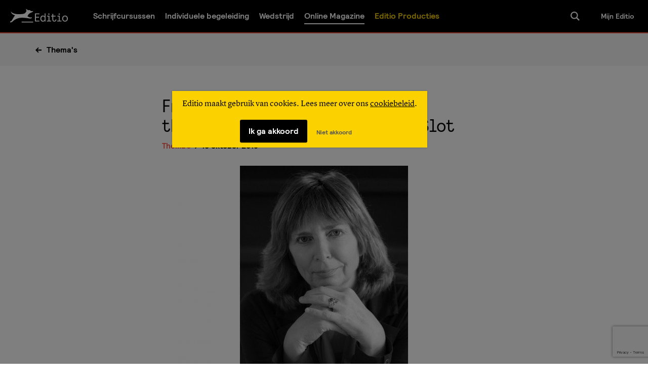

--- FILE ---
content_type: text/html; charset=UTF-8
request_url: https://www.editio.nl/magazine/themas/fragment-uit-dood-van-een-thrillerschrijfster-van-pauline-slot.html
body_size: 22143
content:
<!doctype html>
<html class="no-js" lang="nl-NL">
	<head>
    <!--
     _________   ________   ________   _______-+-
    /\* ______\ /\* ____ \ /\* ____ \ /\* ____ \
    \ \ \_____/ \ \ \__/\ \\ \ \__/\ \\ \ \__/\ \
     \ \ \   ____\ \ \_\_\ \\ \ \_\_\ \\ \ \_\_\ \
      \ \ \ /\__ \\ \  __  _\\ \  __  _\\ \  __  _\
       \ \ \_/_/\ \\ \ \/\ \/_\ \ \/\ \/_\ \ \/\ \/_
        \ \________\\ \_\ \___\\ \_\ \___\\ \_\ \___\
         \/________/ \/_/\/___/ \/_/\/___/ \/_/\/___/.nl -->

    <meta charset="utf-8">
    <meta http-equiv="x-ua-compatible" content="ie=edge">
    <meta name="viewport" content="width=device-width, initial-scale=1">
	<meta name="facebook-domain-verification" content="cptb7edcf9fmi3bt5idzlztfge7k29" />

    <link rel="dns-prefetch" href="https://s3-eu-west-1.amazonaws.com" />

    <link rel="preload" href="https://www.editio.nl/wp-content/themes/editio/dist/prod/fonts/relative-faux-web.woff2" as="font" type="font/woff2" crossorigin>
    <link rel="preload" href="https://www.editio.nl/wp-content/themes/editio/dist/prod/fonts/relative-bold-web.woff2" as="font" type="font/woff2" crossorigin>
    <link rel="preload" href="https://www.editio.nl/wp-content/themes/editio/dist/prod/fonts/LyonText-Regular.woff2" as="font" type="font/woff2" crossorigin>
    <link rel="preload" href="https://www.editio.nl/wp-content/themes/editio/dist/prod/fonts/LyonText-RegularItalic.woff2" as="font" type="font/woff2" crossorigin>
    <link rel="preload" href="https://www.editio.nl/wp-content/themes/editio/dist/prod/fonts/LyonText-Bold.woff2" as="font" type="font/woff2" crossorigin>

    <meta name='robots' content='index, follow, max-image-preview:large, max-snippet:-1, max-video-preview:-1' />

	<!-- This site is optimized with the Yoast SEO plugin v20.9 - https://yoast.com/wordpress/plugins/seo/ -->
	<title>Fragment uit &#039;Dood van een thrillerschrijfster&#039;, van Pauline Slot | Editio</title>
	<meta name="description" content="Pauline Slot debuteerde in 1999 met ‘Zuiderkruis’, het best verkochte debuut van dat jaar.  Sindsdien verschenen nog zes romans, waaronder ‘En het vergeten zo lang’ (2010) en ‘Soerabaja’ (2012). Literaire non-fictie volgde in 2014, met het zeer goed ontvangen ‘De hond als medemens’.  Ze is naast schrijver ook tutor van de cursus fictie-3, die op 23 oktober weer van start gaat. Om alvast in de sfeer van haar schrijven te raken, publiceren we hier een fragment uit haar laatste boek, &#039;Dood van een thrillerschrijfster&#039;, dat in 2016 verscheen bij De Arbeiderspers." />
	<link rel="canonical" href="https://www.editio.nl/magazine/themas/fragment-uit-dood-van-een-thrillerschrijfster-van-pauline-slot.html" />
	<meta property="og:locale" content="nl_NL" />
	<meta property="og:type" content="article" />
	<meta property="og:title" content="Fragment uit &#039;Dood van een thrillerschrijfster&#039;, van Pauline Slot | Editio" />
	<meta property="og:description" content="Pauline Slot debuteerde in 1999 met ‘Zuiderkruis’, het best verkochte debuut van dat jaar.  Sindsdien verschenen nog zes romans, waaronder ‘En het vergeten zo lang’ (2010) en ‘Soerabaja’ (2012). Literaire non-fictie volgde in 2014, met het zeer goed ontvangen ‘De hond als medemens’.  Ze is naast schrijver ook tutor van de cursus fictie-3, die op 23 oktober weer van start gaat. Om alvast in de sfeer van haar schrijven te raken, publiceren we hier een fragment uit haar laatste boek, &#039;Dood van een thrillerschrijfster&#039;, dat in 2016 verscheen bij De Arbeiderspers." />
	<meta property="og:url" content="https://www.editio.nl/magazine/themas/fragment-uit-dood-van-een-thrillerschrijfster-van-pauline-slot.html" />
	<meta property="og:site_name" content="Editio" />
	<meta property="article:published_time" content="2019-10-10T21:54:14+00:00" />
	<meta property="article:modified_time" content="2019-10-11T12:34:53+00:00" />
	<meta property="og:image" content="https://www.editio.nl/wp-content/uploads/2019/10/Pauline-Slotklein-1.jpg" />
	<meta property="og:image:width" content="1276" />
	<meta property="og:image:height" content="852" />
	<meta property="og:image:type" content="image/jpeg" />
	<meta name="author" content="Bob van der Burg" />
	<meta name="twitter:card" content="summary_large_image" />
	<meta name="twitter:label1" content="Geschreven door" />
	<meta name="twitter:data1" content="Bob van der Burg" />
	<meta name="twitter:label2" content="Geschatte leestijd" />
	<meta name="twitter:data2" content="8 minuten" />
	<script type="application/ld+json" class="yoast-schema-graph">{"@context":"https://schema.org","@graph":[{"@type":"WebPage","@id":"https://www.editio.nl/magazine/themas/fragment-uit-dood-van-een-thrillerschrijfster-van-pauline-slot.html","url":"https://www.editio.nl/magazine/themas/fragment-uit-dood-van-een-thrillerschrijfster-van-pauline-slot.html","name":"Fragment uit 'Dood van een thrillerschrijfster', van Pauline Slot | Editio","isPartOf":{"@id":"https://www.editio.nl/#website"},"primaryImageOfPage":{"@id":"https://www.editio.nl/magazine/themas/fragment-uit-dood-van-een-thrillerschrijfster-van-pauline-slot.html#primaryimage"},"image":{"@id":"https://www.editio.nl/magazine/themas/fragment-uit-dood-van-een-thrillerschrijfster-van-pauline-slot.html#primaryimage"},"thumbnailUrl":"/wp-content/uploads/2019/10/Pauline-Slotklein-1.jpg","datePublished":"2019-10-10T21:54:14+00:00","dateModified":"2019-10-11T12:34:53+00:00","author":{"@id":"https://www.editio.nl/#/schema/person/92dcf444d0a7a04dc65a23ac5c2868dd"},"description":"Pauline Slot debuteerde in 1999 met ‘Zuiderkruis’, het best verkochte debuut van dat jaar.  Sindsdien verschenen nog zes romans, waaronder ‘En het vergeten zo lang’ (2010) en ‘Soerabaja’ (2012). Literaire non-fictie volgde in 2014, met het zeer goed ontvangen ‘De hond als medemens’.  Ze is naast schrijver ook tutor van de cursus fictie-3, die op 23 oktober weer van start gaat. Om alvast in de sfeer van haar schrijven te raken, publiceren we hier een fragment uit haar laatste boek, 'Dood van een thrillerschrijfster', dat in 2016 verscheen bij De Arbeiderspers.","breadcrumb":{"@id":"https://www.editio.nl/magazine/themas/fragment-uit-dood-van-een-thrillerschrijfster-van-pauline-slot.html#breadcrumb"},"inLanguage":"nl-NL","potentialAction":[{"@type":"ReadAction","target":["https://www.editio.nl/magazine/themas/fragment-uit-dood-van-een-thrillerschrijfster-van-pauline-slot.html"]}]},{"@type":"ImageObject","inLanguage":"nl-NL","@id":"https://www.editio.nl/magazine/themas/fragment-uit-dood-van-een-thrillerschrijfster-van-pauline-slot.html#primaryimage","url":"/wp-content/uploads/2019/10/Pauline-Slotklein-1.jpg","contentUrl":"/wp-content/uploads/2019/10/Pauline-Slotklein-1.jpg","width":1276,"height":852},{"@type":"BreadcrumbList","@id":"https://www.editio.nl/magazine/themas/fragment-uit-dood-van-een-thrillerschrijfster-van-pauline-slot.html#breadcrumb","itemListElement":[{"@type":"ListItem","position":1,"name":"Home","item":"https://www.editio.nl/"},{"@type":"ListItem","position":2,"name":"Magazine","item":"https://www.editio.nl/magazine"},{"@type":"ListItem","position":3,"name":"Fragment uit &#8216;Dood van een thrillerschrijfster&#8217;, van Pauline Slot"}]},{"@type":"WebSite","@id":"https://www.editio.nl/#website","url":"https://www.editio.nl/","name":"Editio","description":"De Online Schrijversacademie","potentialAction":[{"@type":"SearchAction","target":{"@type":"EntryPoint","urlTemplate":"https://www.editio.nl/search/{search_term_string}"},"query-input":"required name=search_term_string"}],"inLanguage":"nl-NL"},{"@type":"Person","@id":"https://www.editio.nl/#/schema/person/92dcf444d0a7a04dc65a23ac5c2868dd","name":"Bob van der Burg","image":{"@type":"ImageObject","inLanguage":"nl-NL","@id":"https://www.editio.nl/#/schema/person/image/","url":"https://secure.gravatar.com/avatar/899d1f3b6db754e7d8e8c935dac26c77?s=96&d=mm&r=g","contentUrl":"https://secure.gravatar.com/avatar/899d1f3b6db754e7d8e8c935dac26c77?s=96&d=mm&r=g","caption":"Bob van der Burg"},"sameAs":["https://www.editio.nl"],"url":"https://www.editio.nl/magazine/author/bob"}]}</script>
	<!-- / Yoast SEO plugin. -->


<link rel='dns-prefetch' href='//code.jquery.com' />
<link rel="stylesheet" href="/wp-includes/css/dist/block-library/style.min.css?ver=6.2.8">
<link rel="stylesheet" href="/wp-content/plugins/activecampaign-subscription-forms/activecampaign-form-block/build/style-index.css?ver=1748007427">
<link rel="stylesheet" href="/wp-includes/css/classic-themes.min.css?ver=6.2.8">
<style id='global-styles-inline-css' type='text/css'>
body{--wp--preset--color--black: #000000;--wp--preset--color--cyan-bluish-gray: #abb8c3;--wp--preset--color--white: #ffffff;--wp--preset--color--pale-pink: #f78da7;--wp--preset--color--vivid-red: #cf2e2e;--wp--preset--color--luminous-vivid-orange: #ff6900;--wp--preset--color--luminous-vivid-amber: #fcb900;--wp--preset--color--light-green-cyan: #7bdcb5;--wp--preset--color--vivid-green-cyan: #00d084;--wp--preset--color--pale-cyan-blue: #8ed1fc;--wp--preset--color--vivid-cyan-blue: #0693e3;--wp--preset--color--vivid-purple: #9b51e0;--wp--preset--gradient--vivid-cyan-blue-to-vivid-purple: linear-gradient(135deg,rgba(6,147,227,1) 0%,rgb(155,81,224) 100%);--wp--preset--gradient--light-green-cyan-to-vivid-green-cyan: linear-gradient(135deg,rgb(122,220,180) 0%,rgb(0,208,130) 100%);--wp--preset--gradient--luminous-vivid-amber-to-luminous-vivid-orange: linear-gradient(135deg,rgba(252,185,0,1) 0%,rgba(255,105,0,1) 100%);--wp--preset--gradient--luminous-vivid-orange-to-vivid-red: linear-gradient(135deg,rgba(255,105,0,1) 0%,rgb(207,46,46) 100%);--wp--preset--gradient--very-light-gray-to-cyan-bluish-gray: linear-gradient(135deg,rgb(238,238,238) 0%,rgb(169,184,195) 100%);--wp--preset--gradient--cool-to-warm-spectrum: linear-gradient(135deg,rgb(74,234,220) 0%,rgb(151,120,209) 20%,rgb(207,42,186) 40%,rgb(238,44,130) 60%,rgb(251,105,98) 80%,rgb(254,248,76) 100%);--wp--preset--gradient--blush-light-purple: linear-gradient(135deg,rgb(255,206,236) 0%,rgb(152,150,240) 100%);--wp--preset--gradient--blush-bordeaux: linear-gradient(135deg,rgb(254,205,165) 0%,rgb(254,45,45) 50%,rgb(107,0,62) 100%);--wp--preset--gradient--luminous-dusk: linear-gradient(135deg,rgb(255,203,112) 0%,rgb(199,81,192) 50%,rgb(65,88,208) 100%);--wp--preset--gradient--pale-ocean: linear-gradient(135deg,rgb(255,245,203) 0%,rgb(182,227,212) 50%,rgb(51,167,181) 100%);--wp--preset--gradient--electric-grass: linear-gradient(135deg,rgb(202,248,128) 0%,rgb(113,206,126) 100%);--wp--preset--gradient--midnight: linear-gradient(135deg,rgb(2,3,129) 0%,rgb(40,116,252) 100%);--wp--preset--duotone--dark-grayscale: url('#wp-duotone-dark-grayscale');--wp--preset--duotone--grayscale: url('#wp-duotone-grayscale');--wp--preset--duotone--purple-yellow: url('#wp-duotone-purple-yellow');--wp--preset--duotone--blue-red: url('#wp-duotone-blue-red');--wp--preset--duotone--midnight: url('#wp-duotone-midnight');--wp--preset--duotone--magenta-yellow: url('#wp-duotone-magenta-yellow');--wp--preset--duotone--purple-green: url('#wp-duotone-purple-green');--wp--preset--duotone--blue-orange: url('#wp-duotone-blue-orange');--wp--preset--font-size--small: 13px;--wp--preset--font-size--medium: 20px;--wp--preset--font-size--large: 36px;--wp--preset--font-size--x-large: 42px;--wp--preset--spacing--20: 0.44rem;--wp--preset--spacing--30: 0.67rem;--wp--preset--spacing--40: 1rem;--wp--preset--spacing--50: 1.5rem;--wp--preset--spacing--60: 2.25rem;--wp--preset--spacing--70: 3.38rem;--wp--preset--spacing--80: 5.06rem;--wp--preset--shadow--natural: 6px 6px 9px rgba(0, 0, 0, 0.2);--wp--preset--shadow--deep: 12px 12px 50px rgba(0, 0, 0, 0.4);--wp--preset--shadow--sharp: 6px 6px 0px rgba(0, 0, 0, 0.2);--wp--preset--shadow--outlined: 6px 6px 0px -3px rgba(255, 255, 255, 1), 6px 6px rgba(0, 0, 0, 1);--wp--preset--shadow--crisp: 6px 6px 0px rgba(0, 0, 0, 1);}:where(.is-layout-flex){gap: 0.5em;}body .is-layout-flow > .alignleft{float: left;margin-inline-start: 0;margin-inline-end: 2em;}body .is-layout-flow > .alignright{float: right;margin-inline-start: 2em;margin-inline-end: 0;}body .is-layout-flow > .aligncenter{margin-left: auto !important;margin-right: auto !important;}body .is-layout-constrained > .alignleft{float: left;margin-inline-start: 0;margin-inline-end: 2em;}body .is-layout-constrained > .alignright{float: right;margin-inline-start: 2em;margin-inline-end: 0;}body .is-layout-constrained > .aligncenter{margin-left: auto !important;margin-right: auto !important;}body .is-layout-constrained > :where(:not(.alignleft):not(.alignright):not(.alignfull)){max-width: var(--wp--style--global--content-size);margin-left: auto !important;margin-right: auto !important;}body .is-layout-constrained > .alignwide{max-width: var(--wp--style--global--wide-size);}body .is-layout-flex{display: flex;}body .is-layout-flex{flex-wrap: wrap;align-items: center;}body .is-layout-flex > *{margin: 0;}:where(.wp-block-columns.is-layout-flex){gap: 2em;}.has-black-color{color: var(--wp--preset--color--black) !important;}.has-cyan-bluish-gray-color{color: var(--wp--preset--color--cyan-bluish-gray) !important;}.has-white-color{color: var(--wp--preset--color--white) !important;}.has-pale-pink-color{color: var(--wp--preset--color--pale-pink) !important;}.has-vivid-red-color{color: var(--wp--preset--color--vivid-red) !important;}.has-luminous-vivid-orange-color{color: var(--wp--preset--color--luminous-vivid-orange) !important;}.has-luminous-vivid-amber-color{color: var(--wp--preset--color--luminous-vivid-amber) !important;}.has-light-green-cyan-color{color: var(--wp--preset--color--light-green-cyan) !important;}.has-vivid-green-cyan-color{color: var(--wp--preset--color--vivid-green-cyan) !important;}.has-pale-cyan-blue-color{color: var(--wp--preset--color--pale-cyan-blue) !important;}.has-vivid-cyan-blue-color{color: var(--wp--preset--color--vivid-cyan-blue) !important;}.has-vivid-purple-color{color: var(--wp--preset--color--vivid-purple) !important;}.has-black-background-color{background-color: var(--wp--preset--color--black) !important;}.has-cyan-bluish-gray-background-color{background-color: var(--wp--preset--color--cyan-bluish-gray) !important;}.has-white-background-color{background-color: var(--wp--preset--color--white) !important;}.has-pale-pink-background-color{background-color: var(--wp--preset--color--pale-pink) !important;}.has-vivid-red-background-color{background-color: var(--wp--preset--color--vivid-red) !important;}.has-luminous-vivid-orange-background-color{background-color: var(--wp--preset--color--luminous-vivid-orange) !important;}.has-luminous-vivid-amber-background-color{background-color: var(--wp--preset--color--luminous-vivid-amber) !important;}.has-light-green-cyan-background-color{background-color: var(--wp--preset--color--light-green-cyan) !important;}.has-vivid-green-cyan-background-color{background-color: var(--wp--preset--color--vivid-green-cyan) !important;}.has-pale-cyan-blue-background-color{background-color: var(--wp--preset--color--pale-cyan-blue) !important;}.has-vivid-cyan-blue-background-color{background-color: var(--wp--preset--color--vivid-cyan-blue) !important;}.has-vivid-purple-background-color{background-color: var(--wp--preset--color--vivid-purple) !important;}.has-black-border-color{border-color: var(--wp--preset--color--black) !important;}.has-cyan-bluish-gray-border-color{border-color: var(--wp--preset--color--cyan-bluish-gray) !important;}.has-white-border-color{border-color: var(--wp--preset--color--white) !important;}.has-pale-pink-border-color{border-color: var(--wp--preset--color--pale-pink) !important;}.has-vivid-red-border-color{border-color: var(--wp--preset--color--vivid-red) !important;}.has-luminous-vivid-orange-border-color{border-color: var(--wp--preset--color--luminous-vivid-orange) !important;}.has-luminous-vivid-amber-border-color{border-color: var(--wp--preset--color--luminous-vivid-amber) !important;}.has-light-green-cyan-border-color{border-color: var(--wp--preset--color--light-green-cyan) !important;}.has-vivid-green-cyan-border-color{border-color: var(--wp--preset--color--vivid-green-cyan) !important;}.has-pale-cyan-blue-border-color{border-color: var(--wp--preset--color--pale-cyan-blue) !important;}.has-vivid-cyan-blue-border-color{border-color: var(--wp--preset--color--vivid-cyan-blue) !important;}.has-vivid-purple-border-color{border-color: var(--wp--preset--color--vivid-purple) !important;}.has-vivid-cyan-blue-to-vivid-purple-gradient-background{background: var(--wp--preset--gradient--vivid-cyan-blue-to-vivid-purple) !important;}.has-light-green-cyan-to-vivid-green-cyan-gradient-background{background: var(--wp--preset--gradient--light-green-cyan-to-vivid-green-cyan) !important;}.has-luminous-vivid-amber-to-luminous-vivid-orange-gradient-background{background: var(--wp--preset--gradient--luminous-vivid-amber-to-luminous-vivid-orange) !important;}.has-luminous-vivid-orange-to-vivid-red-gradient-background{background: var(--wp--preset--gradient--luminous-vivid-orange-to-vivid-red) !important;}.has-very-light-gray-to-cyan-bluish-gray-gradient-background{background: var(--wp--preset--gradient--very-light-gray-to-cyan-bluish-gray) !important;}.has-cool-to-warm-spectrum-gradient-background{background: var(--wp--preset--gradient--cool-to-warm-spectrum) !important;}.has-blush-light-purple-gradient-background{background: var(--wp--preset--gradient--blush-light-purple) !important;}.has-blush-bordeaux-gradient-background{background: var(--wp--preset--gradient--blush-bordeaux) !important;}.has-luminous-dusk-gradient-background{background: var(--wp--preset--gradient--luminous-dusk) !important;}.has-pale-ocean-gradient-background{background: var(--wp--preset--gradient--pale-ocean) !important;}.has-electric-grass-gradient-background{background: var(--wp--preset--gradient--electric-grass) !important;}.has-midnight-gradient-background{background: var(--wp--preset--gradient--midnight) !important;}.has-small-font-size{font-size: var(--wp--preset--font-size--small) !important;}.has-medium-font-size{font-size: var(--wp--preset--font-size--medium) !important;}.has-large-font-size{font-size: var(--wp--preset--font-size--large) !important;}.has-x-large-font-size{font-size: var(--wp--preset--font-size--x-large) !important;}
.wp-block-navigation a:where(:not(.wp-element-button)){color: inherit;}
:where(.wp-block-columns.is-layout-flex){gap: 2em;}
.wp-block-pullquote{font-size: 1.5em;line-height: 1.6;}
</style>
<link rel="stylesheet" href="/wp-content/plugins/wp-polls/polls-css.css?ver=2.77.1">
<style id='wp-polls-inline-css' type='text/css'>
.wp-polls .pollbar {
	margin: 1px;
	font-size: 6px;
	line-height: 8px;
	height: 8px;
	background: #fbd100;
	border: 1px solid #000000;
}

</style>
<link rel="stylesheet" href="/wp-content/plugins/lightweight-grid-columns/css/unsemantic-grid-responsive-tablet.css?ver=1.0">
<link rel="stylesheet" href="/wp-content/themes/editio/dist/prod/styles/base-512f90b754.css">
<meta name="cdp-version" content="1.4.0" />		<!--[if lt IE 9]>
			<link rel="stylesheet" href="https://www.editio.nl/wp-content/plugins/lightweight-grid-columns/css/ie.min.css" />
		<![endif]-->
	<meta http-equiv="Cache-control" content="no-cache">
        <meta http-equiv="Expires" content="-1">
        
		<script>
		(function(h,o,t,j,a,r){
			h.hj=h.hj||function(){(h.hj.q=h.hj.q||[]).push(arguments)};
			h._hjSettings={hjid:176001,hjsv:5};
			a=o.getElementsByTagName('head')[0];
			r=o.createElement('script');r.async=1;
			r.src=t+h._hjSettings.hjid+j+h._hjSettings.hjsv;
			a.appendChild(r);
		})(window,document,'//static.hotjar.com/c/hotjar-','.js?sv=');
		</script>
		<style type="text/css">
.single-post .wp-post-image {
    display: none;
}

</style>
		<style type="text/css" id="wp-custom-css">
			/*
Je kunt hier je eigen CSS toevoegen.

Klik op het help icoon om meer te leren.
*/

/* MENU CTA */

.custom-menu-cta a{
	color: #FBD100;
}

/* SUCCESS BAR */

.alert--success, .wpcf7-mail-sent-ok{
	display: inline-block;
	width: 100%;
	text-align: center;
	margin: 0 auto;
}

/* ACTIE */

a#button-speeddate-reserveren{
	text-decoration: none!important;
}

span.actie-overzicht{
	font-family: Relative Faux!important;
}

/* REVIEWS */

.user-review {
    background: #5596FF;
    border: 2px solid #5596FF;
    border-radius: 5px; 
		text-align: center;
}

p.user-review__quote {
    color: #fff;
    font-family: 'Relative Bold';
    font-size: 16px;
}

span.user-review__name {
    color: #fff;
    font-family: 'Relative Faux';
}

.user-review::before{
    display: none;
}

.user-review img.stars-review{
	width: 87px!important;
	height: 14px!important;
}

.user-review img.icon{
	width: 10%!important;
	display: block;
	margin: 0 auto -1.5em auto;
}

/* ERASMUS */

span.datum {
    opacity: 0.3;
}

input#corporate-storytelling, input#beleidsnotities-met-impact, input#schrijven-voor-het-web, input#speechwriting, input#effectief-schrijven {
    width: 100%;
}

/* VROEGBOEKKORTING */

a#button-vroegboekkorting{
	text-decoration: none!important;
	color: #000!important;
}

/* SCHRIJFWEEK & MASTERCLASS */

a#highlight-149868, a#highlight-149876, a#highlight-149872,
a#highlight-154742,
a#highlight-154735,
a#highlight-154737 {
    color: #fff;
    border-radius: 10px;
    box-shadow: 0px 0px 15px rgba(0,0,0,0.2);
}

a#highlight-149868 .link, a#highlight-149876 .link, a#highlight-149872 .link,
a#highlight-154742 .link,
a#highlight-154735 .link,
a#highlight-154737 .link,
a#highlight-155963 .link,
a#highlight-155961 .link,
a#highlight-155959 .link,
a#highlight-155930 .link,
a#highlight-155936 .link,
a#highlight-155923 .link
{
    display: none;
}

a#highlight-149868 span.highlight__title, a#highlight-149876 span.highlight__title, a#highlight-149872 span.highlight__title,
a#highlight-154742
span.highlight__title,
a#highlight-154735
span.highlight__title,
a#highlight-154737
span.highlight__title {
    font-weight: bold;
    margin-bottom: 1em;
}




/* HIGHLIGHT HOME */

a#highlight-149822 {
    color: #fff;
}

a#highlight-149822
.link:after {
    display: none;
}

/* CLOSE BTN TYPEFORM DEBUBAL */

img.sc-htpNat.gBbDzW {
    width: 4%;
    top: 40px;
}

/* COMPETENCE */

#competence-factory img {
    width: auto!important;
}

h2.preview-course__title.preview-course__title--long {}

#course-live-trainingen dl.preview-course__meta {
    display: none;
}

#course-live-trainingen img.cf-logo {
    margin: 0.5em 0 1em 0;
    width: 75%;
}

a#course-live-trainingen {
    background: rgba(44, 62, 80,1.0);
    color: #fff;
    /* border: 1px solid; */
}

#course-live-trainingen p.preview-course__description {
    color: #fff;
}

#course-live-trainingen h2.preview-course__title {
    border-bottom: 1px solid #fff;
}

/* DEBUTANTEBAL 2018 */

a#flash-lage-landen-schrijfweek-24-08-t-m-31-08 {
    color: #fff;
    text-shadow: 3px 3px 0px rgba(0,0,0,0.3);
    text-transform: uppercase;
    letter-spacing: 1.5px;
}


a#flash-lage-landen-schrijfweek-24-08-t-m-31-08 span.button{
    background-color: #000;
    box-shadow: 4px 4px 0px rgba(0,0,0,0.5);
}

/* */

a#flash-wil-jij-bij-het-debutantenbal-zijn {
    color: #fff;
    text-shadow: 3px 3px 0px rgba(0,0,0,0.3);
    text-transform: uppercase;
    letter-spacing: 1.5px;
}


a#flash-wil-jij-bij-het-debutantenbal-zijn span.button{
    background-color: #000;
    box-shadow: 4px 4px 0px rgba(0,0,0,0.5);
}

/* HIGHLIGHT CRKBO */

a#highlight-148825 img {
    width: 40%;
}

a#highlight-148825 div.link{
    display: none;
}

/* Debutantenbal 2018 */

a#button-tickets-kopen, a#button-vroegboekkorting a#button-speeddate-reserveren {
    text-decoration: none;
}

/* Vlaamse vertegenwoordiging */

img.vlaamse-vertegenwoordiging{
	width: 50%!important;
}

/* TYPEFORM CLOSE */

img.typeform-close-icon {
    width: auto;
}

/* HEBBAN */

a.hebban-btn{
	text-decoration: none!important;
}

/* Feestkorting schrijfcursus overzicht */

span.feestkorting-actie {
    font-size: 1.2em;
    font-family: 'Relative';
    text-decoration: underline;
    border-top: 1px solid #e2e2e2;
    padding-top: 0.5em;
}

/* Competence Factory Pages */

img.cf-foto {
    width: auto!important;
}

img.cf-logo {
    width: 80%;
    display: block;
	margin-bottom: 1em;
}

a#cf-cta {
    text-decoration: none;
    margin-top: 1em;
    font-size: 1em;
}

.wysiwyg a.cf-cta{
	 text-decoration: none;
}

/* Highlight Link ISVW */

#highlight-146748 div.link {
    display: none;
}

/* HOME PAGE */

.block-text {
    background: #FFFFFF;
		max-width: 100%;
		text-align: left;
		margin-left: 25%;
		margin-right: 25%;
}

/* FLASH HOME */

a#flash-je-schrijftalent-ontdekken-volg-de-proefcursus {
    color: #fff;
    text-transform: uppercase;
}

a#flash-je-schrijftalent-ontdekken-volg-de-proefcursus span {
    background: #FF9340;
    border: 0px;
    width: 40%;
    font-weight: bold;
    letter-spacing: 1px;
    border-radius: 5px;
}

a#flash-je-schrijftalent-ontdekken-volg-de-proefcursus h2 {
    font-size: 2em;
    font-weight: bold;
    letter-spacing: 1px;
    text-shadow: 5px 5px 0px rgba(0,0,0,0.1)
}

/* ELLE ETEN */

img.elle-eten-logo{
width: 50%!important;
}

/* TRAJECTEN BTN */

.su-button-center a {
    font-family: 'Relative Bold'!important;
    padding: 0.5em;
}

/* TEL NR GROOT */

span.telnr {
	font-size: 1.1em;
	font-family: 'Relative Faux';
}

/* CURSUSSEN HIDDEN */

a#course-food-blog{
display: none!important;
}

/* CURSUS DATUM AGENDE HIDDEN */

a#course-agenda-142055, a#course-agenda-142043, a#course-agenda-142851, a#course-agenda-141494, a#course-agenda-142723{
display: none!important;
}

/* POLL STYLING */

div#polls-2{
font-family: Relative!important;
}

.wp-polls .pollbar{
border-radius: 10px;
}

/* SPOILERS */

.su-spoiler-title{
	font-family: 'Relative Faux';
  	font-size: 24px!important;
    font-weight: normal!important;
}

.su-tabs-pane{
  font-family: 'Lyon Text'!important;
  font-size: 18px!important;
}

.su-spoiler-style-default > .su-spoiler-content{
	border-bottom: 1px dashed #666;
}

/* CTA Instapcursus pagina's */

a.su-button.su-button-style-default{
	font-family: 'Relative Bold';
  	padding: 0.75em;
}

a.su-button.su-button-style-default span{
	font-size: 20px!important;
  	border: 0!important;
}

/* REVIEWS */

.testimonial{
	background: #EDEDED;
	box-shadow: 0px 0px 1px 0px rgba(0,0,0,0.50);
	border-radius: 5px;
	padding: 1em;
	margin-top: 2em;
	position: relative;
}
h4#fictie-1, h4#fictie-2, h4#fictie-3, h4#non-fictie-verhaal, h4#biografisch-schrijven-1,
h4#biografisch-schrijven-2, h4#bloggen, h4#thrillers-1, h4#thrillers-2, h4#verhalende-journalistiek, h4#proefcursus,
h4#poezie-schrijven {
	margin: 2em 0 1em 0;
	display: block!important;
}
.testimonial h5{
	display: inline-block;
	font-weight: bold;
}
.testimonial p{
	margin-top: 1em;
}
.testimonial .beoordeling{
	display: block!important;
	margin: 0 auto!important;
	text-align: center!important;
}
.beoordeling span{
	font-family: 'Relative Faux'!important;
	color: #505050;
}
.beoordeling img{
	width: 87px!important;
	height: 14px!important;
	vertical-align: middle;
	margin: -0.25em 0 0 0.25em;
}
.testimonial .wolk{
	width: 25px;
	height: 25px;
	background-color: #EDEDED;
	-ms-transform: rotate(45deg); /* IE 9 */
    -webkit-transform: rotate(45deg); /* Chrome, Safari, Opera */
    transform: rotate(45deg);
    position: absolute;
    bottom: -0.5em;
    left: 48%;
}
.foto{
	margin-right: 10px;
	width: 62px!important;
	height: 62px!important;
	display: block;
	margin: 1.5em auto -1em auto;
}
p.center{
	text-align: center;
}
@media (max-width: 612px) {
  .testimonial .wolk {
    left: 47.5%;
  }
}
@media (max-width: 530px) {
  .testimonial .wolk {
    left: 46.5%;
  }
}



.business-form .wpcf7-form-control-wrap {
	display:flex;
}

.business-form .wpcf7-form-control-wrap .wpcf7-radio,
.business-form .wpcf7-form-control-wrap .wpcf7-checkbox {
		display: flex;
    flex-direction: column;
}

.business-form .wpcf7-form-control-wrap .wpcf7-radio input,
.business-form .wpcf7-form-control-wrap .wpcf7-checkbox input {
	margin-right: .5rem;
}		</style>
		    <script>
        !function(e,t,n){function r(e,t){return typeof e===t}function o(){var e,t,n,o,a,i,s;for(var l in b)if(b.hasOwnProperty(l)){if(e=[],t=b[l],t.name&&(e.push(t.name.toLowerCase()),t.options&&t.options.aliases&&t.options.aliases.length))for(n=0;n<t.options.aliases.length;n++)e.push(t.options.aliases[n].toLowerCase());for(o=r(t.fn,"function")?t.fn():t.fn,a=0;a<e.length;a++)i=e[a],s=i.split("."),1===s.length?E[s[0]]=o:(!E[s[0]]||E[s[0]]instanceof Boolean||(E[s[0]]=new Boolean(E[s[0]])),E[s[0]][s[1]]=o),S.push((o?"":"no-")+s.join("-"))}}function a(e){var t=w.className,n=E._config.classPrefix||"";if(T&&(t=t.baseVal),E._config.enableJSClass){var r=new RegExp("(^|\\s)"+n+"no-js(\\s|$)");t=t.replace(r,"$1"+n+"js$2")}E._config.enableClasses&&(t+=" "+n+e.join(" "+n),T?w.className.baseVal=t:w.className=t)}function i(t,n,r){var o;if("getComputedStyle"in e){o=getComputedStyle.call(e,t,n);var a=e.console;if(null!==o)r&&(o=o.getPropertyValue(r));else if(a){var i=a.error?"error":"log";a[i].call(a,"getComputedStyle returning null, its possible modernizr test results are inaccurate")}}else o=!n&&t.currentStyle&&t.currentStyle[r];return o}function s(e,t){return e-1===t||e===t||e+1===t}function l(){return"function"!=typeof t.createElement?t.createElement(arguments[0]):T?t.createElementNS.call(t,"http://www.w3.org/2000/svg",arguments[0]):t.createElement.apply(t,arguments)}function c(){var e=t.body;return e||(e=l(T?"svg":"body"),e.fake=!0),e}function u(e,n,r,o){var a,i,s,u,f="modernizr",d=l("div"),p=c();if(parseInt(r,10))for(;r--;)s=l("div"),s.id=o?o[r]:f+(r+1),d.appendChild(s);return a=l("style"),a.type="text/css",a.id="s"+f,(p.fake?p:d).appendChild(a),p.appendChild(d),a.styleSheet?a.styleSheet.cssText=e:a.appendChild(t.createTextNode(e)),d.id=f,p.fake&&(p.style.background="",p.style.overflow="hidden",u=w.style.overflow,w.style.overflow="hidden",w.appendChild(p)),i=n(d,e),p.fake?(p.parentNode.removeChild(p),w.style.overflow=u,w.offsetHeight):d.parentNode.removeChild(d),!!i}function f(e,t){return!!~(""+e).indexOf(t)}function d(e){return e.replace(/([a-z])-([a-z])/g,function(e,t,n){return t+n.toUpperCase()}).replace(/^-/,"")}function p(e,t){return function(){return e.apply(t,arguments)}}function m(e,t,n){var o;for(var a in e)if(e[a]in t)return n===!1?e[a]:(o=t[e[a]],r(o,"function")?p(o,n||t):o);return!1}function h(e){return e.replace(/([A-Z])/g,function(e,t){return"-"+t.toLowerCase()}).replace(/^ms-/,"-ms-")}function v(t,r){var o=t.length;if("CSS"in e&&"supports"in e.CSS){for(;o--;)if(e.CSS.supports(h(t[o]),r))return!0;return!1}if("CSSSupportsRule"in e){for(var a=[];o--;)a.push("("+h(t[o])+":"+r+")");return a=a.join(" or "),u("@supports ("+a+") { #modernizr { position: absolute; } }",function(e){return"absolute"==i(e,null,"position")})}return n}function g(e,t,o,a){function i(){c&&(delete F.style,delete F.modElem)}if(a=!r(a,"undefined")&&a,!r(o,"undefined")){var s=v(e,o);if(!r(s,"undefined"))return s}for(var c,u,p,m,h,g=["modernizr","tspan","samp"];!F.style&&g.length;)c=!0,F.modElem=l(g.shift()),F.style=F.modElem.style;for(p=e.length,u=0;p>u;u++)if(m=e[u],h=F.style[m],f(m,"-")&&(m=d(m)),F.style[m]!==n){if(a||r(o,"undefined"))return i(),"pfx"!=t||m;try{F.style[m]=o}catch(y){}if(F.style[m]!=h)return i(),"pfx"!=t||m}return i(),!1}function y(e,t,n,o,a){var i=e.charAt(0).toUpperCase()+e.slice(1),s=(e+" "+j.join(i+" ")+i).split(" ");return r(t,"string")||r(t,"undefined")?g(s,t,o,a):(s=(e+" "+k.join(i+" ")+i).split(" "),m(s,t,n))}function C(e,t,r){return y(e,n,n,t,r)}var S=[],b=[],x={_version:"3.6.0",_config:{classPrefix:"",enableClasses:!0,enableJSClass:!0,usePrefixes:!0},_q:[],on:function(e,t){var n=this;setTimeout(function(){t(n[e])},0)},addTest:function(e,t,n){b.push({name:e,fn:t,options:n})},addAsyncTest:function(e){b.push({name:null,fn:e})}},E=function(){};E.prototype=x,E=new E,E.addTest("localstorage",function(){var e="modernizr";try{return localStorage.setItem(e,e),localStorage.removeItem(e),!0}catch(t){return!1}});var w=t.documentElement,T="svg"===w.nodeName.toLowerCase();T||!function(e,t){function n(e,t){var n=e.createElement("p"),r=e.getElementsByTagName("head")[0]||e.documentElement;return n.innerHTML="x<style>"+t+"</style>",r.insertBefore(n.lastChild,r.firstChild)}function r(){var e=C.elements;return"string"==typeof e?e.split(" "):e}function o(e,t){var n=C.elements;"string"!=typeof n&&(n=n.join(" ")),"string"!=typeof e&&(e=e.join(" ")),C.elements=n+" "+e,c(t)}function a(e){var t=y[e[v]];return t||(t={},g++,e[v]=g,y[g]=t),t}function i(e,n,r){if(n||(n=t),f)return n.createElement(e);r||(r=a(n));var o;return o=r.cache[e]?r.cache[e].cloneNode():h.test(e)?(r.cache[e]=r.createElem(e)).cloneNode():r.createElem(e),!o.canHaveChildren||m.test(e)||o.tagUrn?o:r.frag.appendChild(o)}function s(e,n){if(e||(e=t),f)return e.createDocumentFragment();n=n||a(e);for(var o=n.frag.cloneNode(),i=0,s=r(),l=s.length;l>i;i++)o.createElement(s[i]);return o}function l(e,t){t.cache||(t.cache={},t.createElem=e.createElement,t.createFrag=e.createDocumentFragment,t.frag=t.createFrag()),e.createElement=function(n){return C.shivMethods?i(n,e,t):t.createElem(n)},e.createDocumentFragment=Function("h,f","return function(){var n=f.cloneNode(),c=n.createElement;h.shivMethods&&("+r().join().replace(/[\w\-:]+/g,function(e){return t.createElem(e),t.frag.createElement(e),'c("'+e+'")'})+");return n}")(C,t.frag)}function c(e){e||(e=t);var r=a(e);return!C.shivCSS||u||r.hasCSS||(r.hasCSS=!!n(e,"article,aside,dialog,figcaption,figure,footer,header,hgroup,main,nav,section{display:block}mark{background:#FF0;color:#000}template{display:none}")),f||l(e,r),e}var u,f,d="3.7.3",p=e.html5||{},m=/^<|^(?:button|map|select|textarea|object|iframe|option|optgroup)$/i,h=/^(?:a|b|code|div|fieldset|h1|h2|h3|h4|h5|h6|i|label|li|ol|p|q|span|strong|style|table|tbody|td|th|tr|ul)$/i,v="_html5shiv",g=0,y={};!function(){try{var e=t.createElement("a");e.innerHTML="<xyz></xyz>",u="hidden"in e,f=1==e.childNodes.length||function(){t.createElement("a");var e=t.createDocumentFragment();return"undefined"==typeof e.cloneNode||"undefined"==typeof e.createDocumentFragment||"undefined"==typeof e.createElement}()}catch(n){u=!0,f=!0}}();var C={elements:p.elements||"abbr article aside audio bdi canvas data datalist details dialog figcaption figure footer header hgroup main mark meter nav output picture progress section summary template time video",version:d,shivCSS:p.shivCSS!==!1,supportsUnknownElements:f,shivMethods:p.shivMethods!==!1,type:"default",shivDocument:c,createElement:i,createDocumentFragment:s,addElements:o};e.html5=C,c(t),"object"==typeof module&&module.exports&&(module.exports=C)}("undefined"!=typeof e?e:this,t);var _=x._config.usePrefixes?" -webkit- -moz- -o- -ms- ".split(" "):["",""];x._prefixes=_;var z=x.testStyles=u;E.addTest("touchevents",function(){var n;if("ontouchstart"in e||e.DocumentTouch&&t instanceof DocumentTouch)n=!0;else{var r=["@media (",_.join("touch-enabled),("),"heartz",")","{#modernizr{top:9px;position:absolute}}"].join("");z(r,function(e){n=9===e.offsetTop})}return n}),z("#modernizr { height: 50vh; }",function(t){var n=parseInt(e.innerHeight/2,10),r=parseInt(i(t,null,"height"),10);E.addTest("cssvhunit",s(r,n))});var N="Moz O ms Webkit",j=x._config.usePrefixes?N.split(" "):[];x._cssomPrefixes=j;var k=x._config.usePrefixes?N.toLowerCase().split(" "):[];x._domPrefixes=k;var P={elem:l("modernizr")};E._q.push(function(){delete P.elem});var F={style:P.elem.style};E._q.unshift(function(){delete F.style}),x.testAllProps=y,x.testAllProps=C,E.addTest("flexbox",C("flexBasis","1px",!0)),E.addTest("flexboxlegacy",C("boxDirection","reverse",!0)),E.addTest("csstransitions",C("transition","all",!0)),o(),a(S),delete x.addTest,delete x.addAsyncTest;for(var D=0;D<E._q.length;D++)E._q[D]();e.Modernizr=E}(window,document);    </script>
</head>
	<body class="" >
		
<script>
	function editioLoadGoogleTagManager() {
		(function(w,d,s,l,i){w[l]=w[l]||[];w[l].push({'gtm.start':
		new Date().getTime(),event:'gtm.js'});var f=d.getElementsByTagName(s)[0],
		j=d.createElement(s),dl=l!='dataLayer'?'&l='+l:'';j.async=true;j.src=
		'//www.googletagmanager.com/gtm.js?id='+i+dl;f.parentNode.insertBefore(j,f);
		})(window,document,'script','dataLayer','GTM-MN55RJ');
	}

	function editioLoadGoogleAnalytics() {
		(function(i,s,o,g,r,a,m){i['GoogleAnalyticsObject']=r;i[r]=i[r]||function(){
		(i[r].q=i[r].q||[]).push(arguments)},i[r].l=1*new Date();a=s.createElement(o),
		m=s.getElementsByTagName(o)[0];a.async=1;a.src=g;m.parentNode.insertBefore(a,m)
		})(window,document,'script','https://www.google-analytics.com/analytics.js','ga');
		ga('create', 'UA-41758913-1', 'auto');
		ga('send', 'pageview');
	}

	// Store in global array, so we can invoke tracker immediately after accepting
	// the cookie-bar.
	window.editioTrackers = window.editioTrackers || [];
	window.editioTrackers.push(editioLoadGoogleTagManager);

    try {
        var cookiePreference = localStorage.getItem('editio_cookies');
		if (cookiePreference && cookiePreference === 'accept') {
			editioLoadGoogleTagManager();
		} else {
			editioLoadGoogleAnalytics();
		}
    } catch(e) {

		console.error(e);
    }
</script>

		<header class="header js-header" role="banner">
	<div class="header__inner">
		<div class="header__logo">
			<a class="site-logo" href="https://www.editio.nl/" tagindex="1">Editio</a>
		</div>
		<nav class="nav-primary" role="navigation">
	<ul id="menu-primary" class=""><li class="menu-item menu-schrijfcursussen"><a href="https://www.editio.nl/schrijfcursussen">Schrijfcursussen</a></li>
<li class="menu-item menu-individuele-begeleiding"><a href="https://www.editio.nl/individuele-begeleiding">Individuele begeleiding</a></li>
<li class="menu-item menu-wedstrijd"><a href="https://www.editio.nl/debutantenschrijfwedstrijd-2024-2">Wedstrijd</a></li>
<li class="active menu-item menu-online-magazine"><a href="https://www.editio.nl/magazine">Online Magazine</a></li>
<li class="custom-menu-cta menu-item menu-editio-producties"><a target="_blank" rel="noopener" href="https://producties.editiobusiness.nl/">Editio Producties</a></li>
<li class="mobile-only menu-item menu-mijn-editio"><a href="https://mijn.editio.nl/">Mijn Editio</a></li>
</ul>	</nav>
		<nav class="nav-secondary" role="navigation">

	<ul>
		<li><a class="nav-secondary__search js-search-button" href="#" id="search-toggle">Zoeken</a></li>
		<li class="mobile-hide"><a class="button button--plain" href="https://mijn.editio.nl/" id="mijn-editio-link">Mijn Editio</a></li>
		<li class="nav-secondary__toggle"><button class="button button--plain menu-toggle" id="menu-toggle" href="https://mijn.editio.nl/"><span>menu</span></li>
	</ul>
</nav>
	</div>
</header>
<aside
    class="cookie-bar js-cookie-bar"
    role="dialog"
    aria-label="cookieconsent"
    aria-describedby="cookie-bar-description"
    aria-hidden="true">
    <!--googleoff: all-->
    <div class="cookie-bar__inner">
        <div class="cookie-bar__text" id="cookie-bar-description">
    		<p>Editio maakt gebruik van cookies. Lees meer over ons <a href="https://www.editio.nl/privacy-statement">cookiebeleid</a>.</p>
        </div>
		<div class="cookie-bar__actions">
	        <button class="button button--black" data-type="accept" aria-label="Ik ga akkoord met cookies op deze website">Ik ga akkoord</button>
	        <button data-type="deny" aria-label="Ik ga niet akkoord met cookies op deze website">Niet akkoord</button>
		</div>
    </div>
    <!--googleon: all-->
</aside>

		<div class="wrapper" role="document">
			<main class="main" role="main">
				
	<div class="bg-color--primary" style="height: 2px;"></div>
<nav class="nav-magazine nav-magazine--post" role="navigation">
	<ul>
		<li><a class="nav-magazine__back" href="/magazine/./themas">Thema's</a></li>
	</ul>
</nav>

	<article class="single-post">
		<div class="single-post__inner">

			<header>
				<h1 class="single-post__title">Fragment uit &#8216;Dood van een thrillerschrijfster&#8217;, van Pauline Slot</h1>
				
<div class="entry-meta">
	<span class="color--primary">Thema's</span>
	<span><time datetime="2019-10-10T21:54:14+00:00">10 oktober 2019</time></span>
	</div>
									<figure class="single-post__img">
						<img width="400" height="267" src="/wp-content/uploads/2019/10/Pauline-Slotklein-1-640x427.jpg" class="attachment-medium size-medium wp-post-image" alt="" decoding="async" srcset="/wp-content/uploads/2019/10/Pauline-Slotklein-1-640x427.jpg 640w, /wp-content/uploads/2019/10/Pauline-Slotklein-1-200x134.jpg 200w, /wp-content/uploads/2019/10/Pauline-Slotklein-1-400x267.jpg 400w, /wp-content/uploads/2019/10/Pauline-Slotklein-1.jpg 1276w" sizes="(max-width: 400px) 100vw, 400px">					</figure>
							</header>
			<section class="single-post__body wysiwyg">
				<p><img decoding="async" loading="lazy" class="alignnone size-medium wp-image-155860" src="https://www.editio.nl/wp-content/uploads/2019/10/Pauline-Slotklein-1-640x427.jpg" alt="" width="640" height="427" srcset="/wp-content/uploads/2019/10/Pauline-Slotklein-1-640x427.jpg 640w, /wp-content/uploads/2019/10/Pauline-Slotklein-1-200x134.jpg 200w, /wp-content/uploads/2019/10/Pauline-Slotklein-1-400x267.jpg 400w, /wp-content/uploads/2019/10/Pauline-Slotklein-1.jpg 1276w" sizes="(max-width: 640px) 100vw, 640px" /></p>
<p><em>Pauline Slot debuteerde in 1999 met ‘Zuiderkruis’, het best verkochte debuut van dat jaar.  Sindsdien verschenen nog zes romans, waaronder ‘En het vergeten zo lang’ (2010) en ‘Soerabaja’ (2012). Literaire non-fictie volgde in 2014, met het zeer goed ontvangen ‘De hond als medemens’.  Ze is naast schrijver ook tutor van <a href="https://www.editio.nl/schrijfcursus/cursus-fictie-3"><span style="color: #0000ff;">de cursus fictie-3</span></a>, die op 23 oktober weer van start gaat. Om alvast in de sfeer van haar schrijven te raken, publiceren we hier een fragment uit roman &#8216;Dood van een thrillerschrijfster&#8217;, die in 2016 verscheen bij De Arbeiderspers.</em></p>
<p>&nbsp;</p>
<p><strong><span style="font-size: 18pt;">Pauline Slot, <i>Dood van een thrillerschrijfster<br />
</i></span></strong>de Arbeiderspers, 2016</p>
<p><i>Selma Hoogstins, auteur van serieuze literaire romans, ontvangt in haar Griekse huis mensen die in rust willen schrijven. Ook de bekende thrillerschrijfster Esther Noordvlucht zal zich bij de gasten voegen.</i></p>
<p>Voor de derde keer die dag hoorde ik de ping van mijn mobiel. ‘Neem NU de afslag,’ las ik op het scherm. Het leek wel een bevel. ‘Onze beroemde gast komt eraan,’ zei ik. ‘Ik ga haar aan de weg opvangen.’</p>
<p>Flarden gepraat (‘Ik ben zó benieuwd!’, ‘Ja, spannend!’) kwamen me nog tot op het grindpad achterna, om te worden vermalen in het geknars. De lampjes langs het pad en op de stenen treden waren net aangefloept, het eerste deel verlichtend, maar verduisterend wat daarna kwam.</p>
<p>Ik had een zaklamp moeten meenemen, dacht ik. Wat zou Esther Noordvlucht denken als ze in het halfdonker naar beneden moest, zonder enig zicht op een huis? Maar ik durfde niet om te keren, bang dat ik haar zou missen en ze te ver door zou rijden en dan zou beseffen dat ze terug moest, terug over de weg met olijfbomen erlangs die zo oud waren dat het asfalt om hun wortels was gegoten.</p>
<p>Over het weggetje tussen de muren liep ik naar boven. Daar ging ik op een grote kei zitten, precies waar ik het betonnen geraamte van de villa niet kon zien. ‘Nee, ik wacht je op,’ had ik geschreven toen Esther vroeg of ik haar niet een herkenningspunt kon geven voor de laatste afslag.</p>
<p>Beneden mij weerkaatste de zee het laatste blauw, de weg lag voor me als een dof grijs lint. Alleen de aarde was al zwart, de bomen leken met hun zwarte silhouetten het licht uit de lucht te zuigen en onder de grond te stoppen voor de nacht. Zo meteen zou ook het water aardedonker zijn, maar nu was er nog een glinstering, alsof we door kieren de dag nog konden zien.</p>
<p>Even verderop blafte Adonis, de hond op het landje van Nikos. Hij antwoordde een hond die kefte vanaf de heuvel. Adonis, een forse jongen met een bruine vacht, bracht zijn leven door in een stinkende kippenren, met in de zomer te veel zon en in de winter te weinig.</p>
<p>Nikos kwam bijna elke dag vanuit een hoger gelegen dorp naar zijn moestuin om groenten te halen of een konijn te schieten. Nooit had ik hem een woord tegen zijn hond horen spreken, al wist ik dat hij van hem hield, op zijn manier. Adonis zat hier vooral om alarm te slaan als zich iemand op het landje waagde. Niet dat iemand dat ooit deed: Nikos zelf was afschrikwekkend genoeg, hij had met zo’n beetje iedereen ruzie. Zelfs de hartelijke eigenaresse van de kruidenierswinkel in Stira kon alleen hoofdschuddend over hem spreken.</p>
<p>Adonis had als enige geen oordeel over Nikos, ook al gooide zijn baas niet meer dan kliekjes in de aangekoekte etensbak en sproeide hij met zijn gieter door het gaas heen water in een plastic teil. Het was een teil die ooit rood geweest moest zijn, maar die bleekroze was geworden, met dezelfde vaalheid als het gekleurde plastic dat op ons strandje aanspoelde.</p>
<p>Het geblaf verstomde, het pulserende geluid van de krekels zwol weer aan. Een diepe brom voegde zich erbij: de motor van een auto. Als Esther Noordvlucht zo meteen de bocht nam, zou ik voor het eerst de koplampen zien. Bij de volgende bocht, die tegelijk een steile klim was, zouden ze nog één keer uit beeld verdwijnen, om met een laatste zwenking weer op te doemen, eerst als licht dat scheen op de grassen en struiken in de berm, dan als twee bundels die binnendrongen in mijn ogen.</p>
<p>Toen ik de koplampen zag naderen, zwaaide ik met mijn armen alsof ik om hulp vroeg. ‘Welkom, Esther!’ zei ik toen ze midden op de weg stopte en het portier opende. Ik stapte bij haar in om te wijzen waar ze het weggetje tussen de twee muren moest inslaan, en toen waar ze het landje op kon draaien. Met een paar flinke uitschieters van de toerenteller zette ze de auto naast die van ons: sportief inparkeren. Ze had een klein maar duur wagentje gehuurd, zo een waarin vrouwen rijden als ze geld hebben, maar zonder de parkeerproblemen van een zakenauto.</p>
<p>Ik hielp haar de bagage uit de achterbak tillen en zei dat ik de rolkoffer zou nemen, een harde kunststoffen schelp waarin haar kleren, weekdieren met een korte levensspanne, niets kon overkomen. Als we die koffer hier in de struiken legden, zou hij over tienduizend jaar nog niet zijn vergaan. Esther volgde met een leren rugzakje en een leren handtas. ‘Shit,’ hoorde ik haar twee keer zeggen toen ze wankelde, op schoenen met flinke hakken.</p>
<p>‘Sorry, ik had de zaklamp mee moeten nemen,’ zei ik. ‘Maar we zijn er bijna.’</p>
<p>De wieltjes van de koffer stokten op het grind als roestige raderen, bonkten op de stenen treden en gleden toen over de tegels. Bij elke voeg, hoe glad ook, klonk een driftige tik. Toen viel de koffer stil en stonden we in de kring van licht op de veranda. Stoelpoten schraapten. Fleur, Veertje en Marthe waren opgestaan, de anderen bleven zitten, maar draaiden hun gezichten naar ons toe, met een glimlach.</p>
<p>Esther zette haar rugzakje en handtas op een van de rieten stoelen in de hoek. Voordat ik de kans kreeg haar te introduceren, liep ze naar de eettafel. Ik bekeek de choreografie van het handen schudden en zag dat Esther bij elke kennismaking nadrukkelijk haar volledige naam noemde − de gewoonte van bekende mensen, die zo aangaven niet te rekenen op universele herkenning.</p>
<p>De Nederlanders waardeerden dit blijk van bescheidenheid en deden wat er van ze werd verwacht: seinen dat ze wisten wie ze voor zich hadden, met een woord, een intonatie of een gezichtsuitdrukking. Alleen Hanna was hartelijk maar neutraal. De Engelstaligen probeerden simpelweg Esther Noordvluchts naam in zich op te nemen, zoals je een nieuw woord onthoudt voor een voorwerp dat je vaak denkt te gaan gebruiken.</p>
<p>‘Je dacht zeker dat je vermoord zou worden,’ zei Veertje toen Esther eten had opgeschept en aan tafel was bijgeschoven. ‘Als je hier in het donker aankomt, heb je geen idee waar je bent.’</p>
<p>‘Ik schrijf wel thrillers,’ zei Esther, ‘maar ben niet achterdochtig.’ Het viel me mee dat ze het adjectief ‘literaire’ wegliet.</p>
<p>Esther zag er inderdaad niet uit alsof ze de wereld met wantrouwen bekeek. Hoe bondig ze ook formuleerde, haar toon was vriendelijk, met een zweem van een zachte g, en haar blik leek argeloos, op het naïeve af. Als ik niet beter wist, zou ik denken dat ze een vrouw was met een halve baan in een boetiek, twee kinderen op de basisschool, een man in de accountancy en een vrijstaand huis in de nieuwbouwwijk van een Brabants dorp. Maar ik had gelezen dat Esther gescheiden was van een jeugdliefde die niet met haar succes was meegegroeid, dat ze met haar tweede man en haar zoons uit het eerste huwelijk woonde in een oud pand in Amsterdam, en dat ze geld had, geld waarvan ze ook een huis op Ibiza had gekocht.</p>
<p>‘Ibiza is mijn eiland’ stond er onder een foto die ik al browsend was tegengekomen, waarmee ze vast bedoelde dat het hippe eiland helemaal bij haar paste − al kwam ze er vooral voor ‘de stilte die ik nodig heb om te schrijven’. Mij leek Esther geen typische Ibizaganger, ondanks het dure haar met de stroken blond. Ook de boekenwereld had loterijwinnaars.</p>
<p>‘Ben je hier om aan een nieuwe thriller te werken?’ vroeg Fleur haar in het Engels. Het traditionele gespreksonderwerp wanneer iemand net was gearriveerd, de reis, werd overgeslagen.</p>
<p>‘Ik ben nog niet aan schrijven toe, maar wil rustig nadenken over mijn plot.’</p>
<p>‘Wat spannend!’ zei Veertje. ‘Kun je er al iets over verklappen?’</p>
<p>‘Het wordt een vervolg op <i>De </i><i>VINEX</i><i>-club</i>.’ Esther sprak Engels, maar liet die titel onvertaald. ‘Vainex’ had ze gezegd.</p>
<p>‘Cool!’ zei Veertje. ‘Ik kan niet wachten!’</p>
<p>‘Ja,’ zei Fleur. ‘Super!’</p>
<p>We waren een <i>real life </i>Facebook geworden. Op Esthers pagina stonden onder elke post uitroepen zoals die nu aan tafel klonken. <i>De personages kloppen bij mij aan, ze willen dat hun verhaal verteld wordt: </i>dat had ze gisteren nog geschreven. Een peloton comments hing eronder, alle van het kaliber ‘Super!’, ‘Kan niet wachten!’ en ‘Schrijf alsjeblieft snel door!’ Het leek erop dat veel Nederlandse vrouwen (want het waren allemaal vrouwen) niets beters te doen hadden dan uitkijken naar een volgend boek van Esther Noordvlucht. Er werd vaak geklaagd over de ruwe zeden op de sociale media, maar het geslijm leek mij een ernstiger probleem.</p>
<p>Esther Noordvlucht was niet de enige schrijver met wie personages zomaar contact opnamen. Ook andere collega’s deden soms alsof ze een medium waren, uitgekozen voor een openbaring. Ik had daar een hekel aan. De modes in de literatuur waren als de modes in kindernamen: je dacht dat jij alleen een idee had (‘Mees, laten we hem Mees noemen!’), maar het bleek gewoon een trend. Schrijvers stellen verhalen samen uit de genenpool van de cultuur. Slechts een enkeling voegt iets nieuws toe, een mutatie, maar ook dat is een reactie. De trendbreuk bestaat bij gratie van de trend.</p>
<p>Natuurlijk had ik al deze gedachten niet toegevoegd aan de rij blijde uitroepen op Facebook, en ook op Esther Noordvluchts eerste avond hield ik ze voor me.</p>
<p>Het bleef even stil. Nu dan, dacht ik, maar Hanna was me voor. ‘Had je een goede reis, Esther?’</p>
<p>Ik waardeerde haar poging om de gewone orde der dingen te herstellen, maar ik voelde dat Hemera onherroepelijk was veranderd.</p>
<p><i>© Pauline Slot, 2016</i>.</p>
<p>&nbsp;</p>
			</section>

			<footer>
								<div class="social-share">
	<span class="social-share__label">Deel dit artikel: </span>
	<ul class="social-share__links">
		<li>
			<a href="https://www.facebook.com/sharer/sharer.php?u=https%3A%2F%2Fwww.editio.nl%2Fmagazine%2Fthemas%2Ffragment-uit-dood-van-een-thrillerschrijfster-van-pauline-slot.html" class="social-share__link social-share__link--facebook" target="_blank" id="social-share-facebook">Facebook</a>
		</li>
		<li>
			<a href="https://twitter.com/home?status=Fragment+uit+%26%238216%3BDood+van+een+thrillerschrijfster%26%238217%3B%2C+van+Pauline+Slot+https%3A%2F%2Fwww.editio.nl%2Fmagazine%2Fthemas%2Ffragment-uit-dood-van-een-thrillerschrijfster-van-pauline-slot.html" class="social-share__link social-share__link--twitter" target="_blank" id="social-share-twitter">Twitter</a>
		</li>
		<li>
			<a href="https://plus.google.com/share?url=https%3A%2F%2Fwww.editio.nl%2Fmagazine%2Fthemas%2Ffragment-uit-dood-van-een-thrillerschrijfster-van-pauline-slot.html" class="social-share__link social-share__link--googleplus" target="_blank" id="social-share-google">Google+</a>
		</li>
		<li>
			<a href="https://www.linkedin.com/shareArticle?mini=1&url=https%3A%2F%2Fwww.editio.nl%2Fmagazine%2Fthemas%2Ffragment-uit-dood-van-een-thrillerschrijfster-van-pauline-slot.html&title=Fragment+uit+%26%238216%3BDood+van+een+thrillerschrijfster%26%238217%3B%2C+van+Pauline+Slot" class="social-share__link social-share__link--linkedin" target="_blank" id="social-share-linkedin">Linkedin</a>
		</li>
	</ul>
</div>
			</footer>

			
		</div>
	</article>

	
<!-- something hidden for debuggin -->
<div class="block-newsletter">
	<div class="block-newsletter__inner">
				

<aside class="newsletter newsletter--footer" id="newsletter-form">

	<div class="newsletter__initial">
		<h3 class="newsletter__title">Op de hoogte blijven?</h3>
		<p class="newsletter__body">Schrijf je hier in om Editio updates te ontvangen.</p>

		<div class="newsletter__form-container">
			
			<div class="_form_1" style="margin-left: -25px;margin-right: -25px;"></div>
			<script src="https://editio.activehosted.com/f/embed.php?id=1" type="text/javascript" charset="utf-8"></script>
					</div>
	</div>

	<div class="newsletter__success">
		<h3 class="newsletter__title">Bedankt!</h3>
		<p>Je bent nu ingeschreven voor de nieuwsbrief.</p>
	</div>

</aside>
<!--


  <form method="POST" action="https://editio.activehosted.com/proc.php" id="_form_1_" class="_form _form_1 _inline-form _inline-style _dark" novalidate>
    <input type="hidden" name="u" value="1" />
    <input type="hidden" name="f" value="1" />
    <input type="hidden" name="s" />
    <input type="hidden" name="c" value="0" />
    <input type="hidden" name="m" value="0" />
    <input type="hidden" name="act" value="sub" />
    <input type="hidden" name="v" value="2" />
    <div class="_form-content">
          <input class="styled-input" type="text" name="fullname" placeholder="Naam" />
          <input class="styled-input" type="text" name="email" placeholder="E-mailadres" required />
        <button id="_form_1_submit" class="button button--hollow" type="submit">
          Inschrijven
        </button>
      <div class="_clear-element">
      </div>
    </div>
    <div class="_form-thank-you" style="display:none;">
    </div>
  </form>


-->


<!--

<script type="text/javascript">
window.cfields = [];
window._show_thank_you = function(id, message, trackcmp_url) {
  var form = document.getElementById('newsletter-form-footer'), thank_you = form.querySelector('._form-thank-you');
  form.querySelector('._form-content').style.display = 'none';
  thank_you.innerHTML = message;
  thank_you.style.display = 'block';
  if (typeof(trackcmp_url) != 'undefined' && trackcmp_url) {
    // Site tracking URL to use after inline form submission.
    _load_script(trackcmp_url);
  }
  if (typeof window._form_callback !== 'undefined') window._form_callback(id);
};
window._show_error = function(id, message, html) {
  var form = document.getElementById('newsletter-form-footer'), err = document.createElement('div'), button = form.querySelector('button'), old_error = form.querySelector('._form_error');
  if (old_error) old_error.parentNode.removeChild(old_error);
  err.innerHTML = message;
  err.className = '_error-inner _form_error _no_arrow alert alert--error';
  var wrapper = document.createElement('div');
  wrapper.className = '_form-inner';
  wrapper.appendChild(err);
  // button.parentNode.insertBefore(wrapper, button);
  form.parentNode.insertBefore(wrapper, form);
  // document.querySelector('[id^="_form"][id$="_submit"]').disabled = false;
  if (html) {
    var div = document.createElement('div');
    div.className = '_error-html';
    div.innerHTML = html;
    err.appendChild(div);
  }
};
window._load_script = function(url, callback) {
    var head = document.querySelector('head'), script = document.createElement('script'), r = false;
    script.type = 'text/javascript';
    script.charset = 'utf-8';
    script.src = url;
    if (callback) {
      script.onload = script.onreadystatechange = function() {
      if (!r && (!this.readyState || this.readyState == 'complete')) {
        r = true;
        callback();
        }
      };
    }
    head.appendChild(script);
};
(function() {
  if (window.location.search.search("excludeform") !== -1) return false;
  var getCookie = function(name) {
    var match = document.cookie.match(new RegExp('(^|; )' + name + '=([^;]+)'));
    return match ? match[2] : null;
  }
  var setCookie = function(name, value) {
    var now = new Date();
    var time = now.getTime();
    var expireTime = time + 1000 * 60 * 60 * 24 * 365;
    now.setTime(expireTime);
    document.cookie = name + '=' + value + '; expires=' + now + ';path=/';
  }
      var addEvent = function(element, event, func) {
    if (element.addEventListener) {
      element.addEventListener(event, func);
    } else {
      var oldFunc = element['on' + event];
      element['on' + event] = function() {
        oldFunc.apply(this, arguments);
        func.apply(this, arguments);
      };
    }
  }
  var _removed = false;
  var form_to_submit = document.getElementById('newsletter-form-footer');
  var allInputs = form_to_submit.querySelectorAll('input, select, textarea'), tooltips = [], submitted = false;

  var getUrlParam = function(name) {
    var regexStr = '[\?&]' + name + '=([^&#]*)';
    var results = new RegExp(regexStr, 'i').exec(window.location.href);
    return results != undefined ? decodeURIComponent(results[1]) : false;
  };

  for (var i = 0; i < allInputs.length; i++) {
    var regexStr = "field\\[(\\d+)\\]";
    var results = new RegExp(regexStr).exec(allInputs[i].name);
    if (results != undefined) {
      allInputs[i].dataset.name = window.cfields[results[1]];
    } else {
      allInputs[i].dataset.name = allInputs[i].name;
    }
    var fieldVal = getUrlParam(allInputs[i].dataset.name);

    if (fieldVal) {
      if (allInputs[i].type == "radio" || allInputs[i].type == "checkbox") {
        if (allInputs[i].value == fieldVal) {
          allInputs[i].checked = true;
        }
      } else {
        allInputs[i].value = fieldVal;
      }
    }
  }

  var remove_tooltips = function() {
    for (var i = 0; i < tooltips.length; i++) {
      tooltips[i].tip.parentNode.removeChild(tooltips[i].tip);
    }
      tooltips = [];
  };
  var remove_tooltip = function(elem) {
    for (var i = 0; i < tooltips.length; i++) {
      if (tooltips[i].elem === elem) {
        tooltips[i].tip.parentNode.removeChild(tooltips[i].tip);
        tooltips.splice(i, 1);
        return;
      }
    }
  };
  var create_tooltip = function(elem, text) {
    var tooltip = document.createElement('div'), arrow = document.createElement('div'), inner = document.createElement('div'), new_tooltip = {};
    if (elem.type != 'radio' && elem.type != 'checkbox') {
      tooltip.className = '_error';
      arrow.className = '_error-arrow';
      inner.className = '_error-inner';
      inner.innerHTML = text;
      tooltip.appendChild(arrow);
      tooltip.appendChild(inner);
      elem.parentNode.appendChild(tooltip);
    } else {
      tooltip.className = '_error-inner _no_arrow';
      tooltip.innerHTML = text;
      elem.parentNode.insertBefore(tooltip, elem);
      new_tooltip.no_arrow = true;
    }
    new_tooltip.tip = tooltip;
    new_tooltip.elem = elem;
    tooltips.push(new_tooltip);
    return new_tooltip;
  };
  var resize_tooltip = function(tooltip) {
    var rect = tooltip.elem.getBoundingClientRect();
    var doc = document.documentElement, scrollPosition = rect.top - ((window.pageYOffset || doc.scrollTop)  - (doc.clientTop || 0));
    if (scrollPosition < 40) {
      tooltip.tip.className = tooltip.tip.className.replace(/ ?(_above|_below) ?/g, '') + ' _below';
    } else {
      tooltip.tip.className = tooltip.tip.className.replace(/ ?(_above|_below) ?/g, '') + ' _above';
    }
  };
  var resize_tooltips = function() {
    if (_removed) return;
    for (var i = 0; i < tooltips.length; i++) {
      if (!tooltips[i].no_arrow) resize_tooltip(tooltips[i]);
    }
  };
  var validate_field = function(elem, remove) {
    var tooltip = null, value = elem.value, no_error = true;
    remove ? remove_tooltip(elem) : false;
    if (elem.type != 'checkbox') elem.className = elem.className.replace(/ ?_has_error ?/g, '');
    if (elem.getAttribute('required') !== null) {
      if (elem.type == 'radio' || (elem.type == 'checkbox' && /any/.test(elem.className))) {
        var elems = form_to_submit.elements[elem.name];
        if (!(elems instanceof NodeList || elems instanceof HTMLCollection) || elems.length <= 1) {
          no_error = elem.checked;
        }
        else {
          no_error = false;
          for (var i = 0; i < elems.length; i++) {
            if (elems[i].checked) no_error = true;
          }
        }
        if (!no_error) {
          tooltip = create_tooltip(elem, "Please select an option.");
        }
      } else if (elem.type =='checkbox') {
        var elems = form_to_submit.elements[elem.name], found = false, err = [];
        no_error = true;
        for (var i = 0; i < elems.length; i++) {
          if (elems[i].getAttribute('required') === null) continue;
          if (!found && elems[i] !== elem) return true;
          found = true;
          elems[i].className = elems[i].className.replace(/ ?_has_error ?/g, '');
          if (!elems[i].checked) {
            no_error = false;
            elems[i].className = elems[i].className + ' _has_error';
            err.push("Checking %s is required".replace("%s", elems[i].value));
          }
        }
        if (!no_error) {
          tooltip = create_tooltip(elem, err.join('<br/>'));
        }
      } else if (elem.tagName == 'SELECT') {
        var selected = true;
        if (elem.multiple) {
          selected = false;
          for (var i = 0; i < elem.options.length; i++) {
            if (elem.options[i].selected) {
              selected = true;
              break;
            }
          }
        } else {
          for (var i = 0; i < elem.options.length; i++) {
            if (elem.options[i].selected && !elem.options[i].value) {
              selected = false;
            }
          }
        }
        if (!selected) {
          elem.className = elem.className + ' _has_error';
          no_error = false;
          tooltip = create_tooltip(elem, "Please select an option.");
        }
      } else if (value === undefined || value === null || value === '') {
        elem.className = elem.className + ' _has_error';
        no_error = false;
        tooltip = create_tooltip(elem, "E-mailadres is verplicht.");
      }
    }
    if (no_error && elem.name == 'email') {
      if (!value.match(/^[\+_a-z0-9-'&=]+(\.[\+_a-z0-9-']+)*@[a-z0-9-]+(\.[a-z0-9-]+)*(\.[a-z]{2,})$/i)) {
        elem.className = elem.className + ' _has_error';
        no_error = false;
        tooltip = create_tooltip(elem, "E-mailadres klopt niet helemaal.");
      }
    }
    if (no_error && /date_field/.test(elem.className)) {
      if (!value.match(/^\d\d\d\d-\d\d-\d\d$/)) {
        elem.className = elem.className + ' _has_error';
        no_error = false;
        tooltip = create_tooltip(elem, "Enter a valid date.");
      }
    }
    tooltip ? resize_tooltip(tooltip) : false;
    return no_error;
  };
  var needs_validate = function(el) {
    return el.name == 'email' || el.getAttribute('required') !== null;
  };
  var validate_form = function(e) {
    var err = form_to_submit.querySelector('._form_error'), no_error = true;
    if (!submitted) {
      submitted = true;
      for (var i = 0, len = allInputs.length; i < len; i++) {
        var input = allInputs[i];
        if (needs_validate(input)) {
          if (input.type == 'text') {
            addEvent(input, 'blur', function() {
              this.value = this.value.trim();
              validate_field(this, true);
            });
            addEvent(input, 'input', function() {
              validate_field(this, true);
            });
          } else if (input.type == 'radio' || input.type == 'checkbox') {
            (function(el) {
              var radios = form_to_submit.elements[el.name];
              for (var i = 0; i < radios.length; i++) {
                addEvent(radios[i], 'click', function() {
                  validate_field(el, true);
                });
              }
            })(input);
          } else if (input.tagName == 'SELECT') {
            addEvent(input, 'change', function() {
              validate_field(this, true);
            });
          } else if (input.type == 'textarea'){
            addEvent(input, 'input', function() {
              validate_field(this, true);
            });
          }
        }
      }
    }
    remove_tooltips();
    for (var i = 0, len = allInputs.length; i < len; i++) {
      var elem = allInputs[i];
      if (needs_validate(elem)) {
        if (elem.tagName.toLowerCase() !== "select") {
          elem.value = elem.value.trim();
        }
        validate_field(elem) ? true : no_error = false;
      }
    }
    if (!no_error && e) {
      e.preventDefault();
    }
    resize_tooltips();
    return no_error;
  };
  addEvent(window, 'resize', resize_tooltips);
  addEvent(window, 'scroll', resize_tooltips);
  window._old_serialize = null;
  if (typeof serialize !== 'undefined') window._old_serialize = window.serialize;
  _load_script("//d3rxaij56vjege.cloudfront.net/form-serialize/0.3/serialize.min.js", function() {
    window._form_serialize = window.serialize;
    if (window._old_serialize) window.serialize = window._old_serialize;
  });
  var form_submit = function(e) {
    e.preventDefault();
    if (validate_form()) {
      // use this trick to get the submit button & disable it using plain javascript
      // document.querySelector('#newsletter-form-footer-button').disabled = true;
            var serialized = _form_serialize(document.getElementById('newsletter-form-footer'));
      var err = form_to_submit.querySelector('._form_error');
      err ? err.parentNode.removeChild(err) : false;
      _load_script('https://editio.activehosted.com/proc.php?' + serialized + '&jsonp=true');
    }
    return false;
  };
  addEvent(form_to_submit, 'submit', form_submit);
})();

</script>

-->
	</div>
</div>
			</main><!-- /.main -->

					</div><!-- /.wrap -->

		<aside class="search-overlay js-search-overlay">
	<form role="search" method="get" class="search-form" action="https://www.editio.nl/">
				<label>
					<span class="screen-reader-text">Zoeken naar:</span>
					<input type="search" class="search-field" placeholder="Zoeken &hellip;" value="" name="s" />
				</label>
				<input type="submit" class="search-submit" value="Zoeken" />
			</form></aside>
		
		<footer class="footer" role="contentinfo">
	<div class="footer__inner">

		<nav class="footer__part" role="navigation">
			<div class="footer__logo">
				<a class="site-logo" href="https://www.editio.nl/" tagindex="1">Editio</a>
			</div>

			<ul id="menu-primary-1" class=""><li class="menu-item menu-schrijfcursussen"><a href="https://www.editio.nl/schrijfcursussen">Schrijfcursussen</a></li>
<li class="menu-item menu-individuele-begeleiding"><a href="https://www.editio.nl/individuele-begeleiding">Individuele begeleiding</a></li>
<li class="menu-item menu-wedstrijd"><a href="https://www.editio.nl/debutantenschrijfwedstrijd-2024-2">Wedstrijd</a></li>
<li class="active menu-item menu-online-magazine"><a href="https://www.editio.nl/magazine">Online Magazine</a></li>
<li class="custom-menu-cta menu-item menu-editio-producties"><a target="_blank" rel="noopener" href="https://producties.editiobusiness.nl/">Editio Producties</a></li>
<li class="mobile-only menu-item menu-mijn-editio"><a href="https://mijn.editio.nl/">Mijn Editio</a></li>
</ul>
			<ul>
				<li><a href="https://mijn.editio.nl/">Mijn Editio</a></li>
			</ul>
		</nav>
		<aside class="footer__part" role="navigation">
			<ul id="menu-footer-extra" class=""><li class="menu-item menu-over-ons"><a href="https://www.editio.nl/over">Over ons</a></li>
<li class="menu-item menu-encyclopedie"><a href="https://www.editio.nl/encyclopedie">Encyclopedie</a></li>
<li class="menu-item menu-reviews"><a href="https://www.editio.nl/reviews">Reviews</a></li>
<li class="menu-item menu-partners"><a href="https://www.editio.nl/partners">Partners</a></li>
<li class="menu-item menu-algemene-voorwaarden"><a href="https://www.editio.nl/algemene-voorwaarden">Algemene Voorwaarden</a></li>
<li class="menu-item menu-privacy-statement"><a href="https://www.editio.nl/privacy-statement">Privacy Statement</a></li>
<li class="menu-item menu-adverteren"><a href="https://www.editio.nl/adverteren">Adverteren</a></li>
<li class="menu-item menu-vragen-contact"><a href="https://www.editio.nl/vragen-en-contact">Vragen &#038; Contact</a></li>
<li class="menu-item menu-klachtenprocedure"><a href="https://www.editio.nl/klachtenprocedure">Klachtenprocedure</a></li>
</ul>		</aside>
		<aside class="footer__part">
			<h5>Volg ons op</h5>
			<ul id="menu-footer-social" class=""><li class="menu-item menu-facebook"><a target="_blank" rel="noopener" href="https://www.facebook.com/nleditio/">Facebook</a></li>
<li class="menu-item menu-twitter"><a target="_blank" rel="noopener" href="https://twitter.com/editio_nl">Twitter</a></li>
<li class="menu-item menu-instagram"><a href="https://www.instagram.com/editio_schrijvers/">Instagram</a></li>
</ul>		</aside>
		<aside class="footer__part">
			<a href="https://www.crkbo.nl/" target="_blank" title="CRKBO">
				<img class="footer__crkbo" src="https://www.editio.nl/wp-content/themes/editio/dist/prod/images/crkbo-geregistreerd.png" alt="CRKBO geregistreerd"/>
			</a>
		</aside>
	</div>
</footer>
<script type='text/javascript' id='site_tracking-js-extra'>
/* <![CDATA[ */
var php_data = {"ac_settings":{"tracking_actid":799156141,"site_tracking_default":1,"site_tracking":1},"user_email":""};
/* ]]> */
</script>
<script src="/wp-content/plugins/activecampaign-subscription-forms/site_tracking.js?ver=6.2.8" id="site_tracking-js"></script>
<script src="https://code.jquery.com/jquery-3.6.4.min.js" id="jquery-js"></script>
<script type='text/javascript' id='wp-polls-js-extra'>
/* <![CDATA[ */
var pollsL10n = {"ajax_url":"https:\/\/www.editio.nl\/wp-admin\/admin-ajax.php","text_wait":"Je deelname wordt nog behandeld. Een moment geduld...","text_valid":"Maak een geldige keuze","text_multiple":"Maximaal mogelijk aantal antwoorden:","show_loading":"0","show_fading":"1"};
/* ]]> */
</script>
<script>(window.jQuery && jQuery.noConflict()) || document.write('<script src="/wp-includes/js/jquery/jquery.js"><\/script>')</script>
<script src="/wp-content/plugins/wp-polls/polls-js.js?ver=2.77.1" id="wp-polls-js"></script>
<script src="https://www.google.com/recaptcha/api.js?render=6LdIjJYUAAAAACMflbFoDVV_2cJCztVFUVCHuUTE&#038;ver=3.0" id="google-recaptcha-js"></script>
<script src="/wp-includes/js/dist/vendor/wp-polyfill-inert.min.js?ver=3.1.2" id="wp-polyfill-inert-js"></script>
<script src="/wp-includes/js/dist/vendor/regenerator-runtime.min.js?ver=0.13.11" id="regenerator-runtime-js"></script>
<script src="/wp-includes/js/dist/vendor/wp-polyfill.min.js?ver=3.15.0" id="wp-polyfill-js"></script>
<script type='text/javascript' id='wpcf7-recaptcha-js-extra'>
/* <![CDATA[ */
var wpcf7_recaptcha = {"sitekey":"6LdIjJYUAAAAACMflbFoDVV_2cJCztVFUVCHuUTE","actions":{"homepage":"homepage","contactform":"contactform"}};
/* ]]> */
</script>
<script src="/wp-content/plugins/contact-form-7/modules/recaptcha/index.js?ver=5.7.7" id="wpcf7-recaptcha-js"></script>
<script src="/wp-content/themes/editio/dist/prod/scripts/main-06450de4e3.js" id="editio/js-main-js"></script>
<!-- powered by ReportersOnline Pay with Blendle: v0.1.1--> 
<script>
  window.BlendleButton.on('content', function (eventData) {
      if (eventData.item && eventData.item.status === 'ok') {

      }
  });
</script> 

	</body>
</html>
<!--86 queries in 0,694 seconds.-->

<!--
Performance optimized by W3 Total Cache. Learn more: https://www.boldgrid.com/w3-total-cache/

Paginacaching met disk: enhanced 
Database caching gebruikt disk (Aanvraag breed modification query)

Served from: www.editio.nl @ 2026-01-22 08:56:41 by W3 Total Cache
-->

--- FILE ---
content_type: text/html; charset=utf-8
request_url: https://www.google.com/recaptcha/api2/anchor?ar=1&k=6LdIjJYUAAAAACMflbFoDVV_2cJCztVFUVCHuUTE&co=aHR0cHM6Ly93d3cuZWRpdGlvLm5sOjQ0Mw..&hl=en&v=N67nZn4AqZkNcbeMu4prBgzg&size=invisible&anchor-ms=20000&execute-ms=30000&cb=ittvc75ixxlg
body_size: 48770
content:
<!DOCTYPE HTML><html dir="ltr" lang="en"><head><meta http-equiv="Content-Type" content="text/html; charset=UTF-8">
<meta http-equiv="X-UA-Compatible" content="IE=edge">
<title>reCAPTCHA</title>
<style type="text/css">
/* cyrillic-ext */
@font-face {
  font-family: 'Roboto';
  font-style: normal;
  font-weight: 400;
  font-stretch: 100%;
  src: url(//fonts.gstatic.com/s/roboto/v48/KFO7CnqEu92Fr1ME7kSn66aGLdTylUAMa3GUBHMdazTgWw.woff2) format('woff2');
  unicode-range: U+0460-052F, U+1C80-1C8A, U+20B4, U+2DE0-2DFF, U+A640-A69F, U+FE2E-FE2F;
}
/* cyrillic */
@font-face {
  font-family: 'Roboto';
  font-style: normal;
  font-weight: 400;
  font-stretch: 100%;
  src: url(//fonts.gstatic.com/s/roboto/v48/KFO7CnqEu92Fr1ME7kSn66aGLdTylUAMa3iUBHMdazTgWw.woff2) format('woff2');
  unicode-range: U+0301, U+0400-045F, U+0490-0491, U+04B0-04B1, U+2116;
}
/* greek-ext */
@font-face {
  font-family: 'Roboto';
  font-style: normal;
  font-weight: 400;
  font-stretch: 100%;
  src: url(//fonts.gstatic.com/s/roboto/v48/KFO7CnqEu92Fr1ME7kSn66aGLdTylUAMa3CUBHMdazTgWw.woff2) format('woff2');
  unicode-range: U+1F00-1FFF;
}
/* greek */
@font-face {
  font-family: 'Roboto';
  font-style: normal;
  font-weight: 400;
  font-stretch: 100%;
  src: url(//fonts.gstatic.com/s/roboto/v48/KFO7CnqEu92Fr1ME7kSn66aGLdTylUAMa3-UBHMdazTgWw.woff2) format('woff2');
  unicode-range: U+0370-0377, U+037A-037F, U+0384-038A, U+038C, U+038E-03A1, U+03A3-03FF;
}
/* math */
@font-face {
  font-family: 'Roboto';
  font-style: normal;
  font-weight: 400;
  font-stretch: 100%;
  src: url(//fonts.gstatic.com/s/roboto/v48/KFO7CnqEu92Fr1ME7kSn66aGLdTylUAMawCUBHMdazTgWw.woff2) format('woff2');
  unicode-range: U+0302-0303, U+0305, U+0307-0308, U+0310, U+0312, U+0315, U+031A, U+0326-0327, U+032C, U+032F-0330, U+0332-0333, U+0338, U+033A, U+0346, U+034D, U+0391-03A1, U+03A3-03A9, U+03B1-03C9, U+03D1, U+03D5-03D6, U+03F0-03F1, U+03F4-03F5, U+2016-2017, U+2034-2038, U+203C, U+2040, U+2043, U+2047, U+2050, U+2057, U+205F, U+2070-2071, U+2074-208E, U+2090-209C, U+20D0-20DC, U+20E1, U+20E5-20EF, U+2100-2112, U+2114-2115, U+2117-2121, U+2123-214F, U+2190, U+2192, U+2194-21AE, U+21B0-21E5, U+21F1-21F2, U+21F4-2211, U+2213-2214, U+2216-22FF, U+2308-230B, U+2310, U+2319, U+231C-2321, U+2336-237A, U+237C, U+2395, U+239B-23B7, U+23D0, U+23DC-23E1, U+2474-2475, U+25AF, U+25B3, U+25B7, U+25BD, U+25C1, U+25CA, U+25CC, U+25FB, U+266D-266F, U+27C0-27FF, U+2900-2AFF, U+2B0E-2B11, U+2B30-2B4C, U+2BFE, U+3030, U+FF5B, U+FF5D, U+1D400-1D7FF, U+1EE00-1EEFF;
}
/* symbols */
@font-face {
  font-family: 'Roboto';
  font-style: normal;
  font-weight: 400;
  font-stretch: 100%;
  src: url(//fonts.gstatic.com/s/roboto/v48/KFO7CnqEu92Fr1ME7kSn66aGLdTylUAMaxKUBHMdazTgWw.woff2) format('woff2');
  unicode-range: U+0001-000C, U+000E-001F, U+007F-009F, U+20DD-20E0, U+20E2-20E4, U+2150-218F, U+2190, U+2192, U+2194-2199, U+21AF, U+21E6-21F0, U+21F3, U+2218-2219, U+2299, U+22C4-22C6, U+2300-243F, U+2440-244A, U+2460-24FF, U+25A0-27BF, U+2800-28FF, U+2921-2922, U+2981, U+29BF, U+29EB, U+2B00-2BFF, U+4DC0-4DFF, U+FFF9-FFFB, U+10140-1018E, U+10190-1019C, U+101A0, U+101D0-101FD, U+102E0-102FB, U+10E60-10E7E, U+1D2C0-1D2D3, U+1D2E0-1D37F, U+1F000-1F0FF, U+1F100-1F1AD, U+1F1E6-1F1FF, U+1F30D-1F30F, U+1F315, U+1F31C, U+1F31E, U+1F320-1F32C, U+1F336, U+1F378, U+1F37D, U+1F382, U+1F393-1F39F, U+1F3A7-1F3A8, U+1F3AC-1F3AF, U+1F3C2, U+1F3C4-1F3C6, U+1F3CA-1F3CE, U+1F3D4-1F3E0, U+1F3ED, U+1F3F1-1F3F3, U+1F3F5-1F3F7, U+1F408, U+1F415, U+1F41F, U+1F426, U+1F43F, U+1F441-1F442, U+1F444, U+1F446-1F449, U+1F44C-1F44E, U+1F453, U+1F46A, U+1F47D, U+1F4A3, U+1F4B0, U+1F4B3, U+1F4B9, U+1F4BB, U+1F4BF, U+1F4C8-1F4CB, U+1F4D6, U+1F4DA, U+1F4DF, U+1F4E3-1F4E6, U+1F4EA-1F4ED, U+1F4F7, U+1F4F9-1F4FB, U+1F4FD-1F4FE, U+1F503, U+1F507-1F50B, U+1F50D, U+1F512-1F513, U+1F53E-1F54A, U+1F54F-1F5FA, U+1F610, U+1F650-1F67F, U+1F687, U+1F68D, U+1F691, U+1F694, U+1F698, U+1F6AD, U+1F6B2, U+1F6B9-1F6BA, U+1F6BC, U+1F6C6-1F6CF, U+1F6D3-1F6D7, U+1F6E0-1F6EA, U+1F6F0-1F6F3, U+1F6F7-1F6FC, U+1F700-1F7FF, U+1F800-1F80B, U+1F810-1F847, U+1F850-1F859, U+1F860-1F887, U+1F890-1F8AD, U+1F8B0-1F8BB, U+1F8C0-1F8C1, U+1F900-1F90B, U+1F93B, U+1F946, U+1F984, U+1F996, U+1F9E9, U+1FA00-1FA6F, U+1FA70-1FA7C, U+1FA80-1FA89, U+1FA8F-1FAC6, U+1FACE-1FADC, U+1FADF-1FAE9, U+1FAF0-1FAF8, U+1FB00-1FBFF;
}
/* vietnamese */
@font-face {
  font-family: 'Roboto';
  font-style: normal;
  font-weight: 400;
  font-stretch: 100%;
  src: url(//fonts.gstatic.com/s/roboto/v48/KFO7CnqEu92Fr1ME7kSn66aGLdTylUAMa3OUBHMdazTgWw.woff2) format('woff2');
  unicode-range: U+0102-0103, U+0110-0111, U+0128-0129, U+0168-0169, U+01A0-01A1, U+01AF-01B0, U+0300-0301, U+0303-0304, U+0308-0309, U+0323, U+0329, U+1EA0-1EF9, U+20AB;
}
/* latin-ext */
@font-face {
  font-family: 'Roboto';
  font-style: normal;
  font-weight: 400;
  font-stretch: 100%;
  src: url(//fonts.gstatic.com/s/roboto/v48/KFO7CnqEu92Fr1ME7kSn66aGLdTylUAMa3KUBHMdazTgWw.woff2) format('woff2');
  unicode-range: U+0100-02BA, U+02BD-02C5, U+02C7-02CC, U+02CE-02D7, U+02DD-02FF, U+0304, U+0308, U+0329, U+1D00-1DBF, U+1E00-1E9F, U+1EF2-1EFF, U+2020, U+20A0-20AB, U+20AD-20C0, U+2113, U+2C60-2C7F, U+A720-A7FF;
}
/* latin */
@font-face {
  font-family: 'Roboto';
  font-style: normal;
  font-weight: 400;
  font-stretch: 100%;
  src: url(//fonts.gstatic.com/s/roboto/v48/KFO7CnqEu92Fr1ME7kSn66aGLdTylUAMa3yUBHMdazQ.woff2) format('woff2');
  unicode-range: U+0000-00FF, U+0131, U+0152-0153, U+02BB-02BC, U+02C6, U+02DA, U+02DC, U+0304, U+0308, U+0329, U+2000-206F, U+20AC, U+2122, U+2191, U+2193, U+2212, U+2215, U+FEFF, U+FFFD;
}
/* cyrillic-ext */
@font-face {
  font-family: 'Roboto';
  font-style: normal;
  font-weight: 500;
  font-stretch: 100%;
  src: url(//fonts.gstatic.com/s/roboto/v48/KFO7CnqEu92Fr1ME7kSn66aGLdTylUAMa3GUBHMdazTgWw.woff2) format('woff2');
  unicode-range: U+0460-052F, U+1C80-1C8A, U+20B4, U+2DE0-2DFF, U+A640-A69F, U+FE2E-FE2F;
}
/* cyrillic */
@font-face {
  font-family: 'Roboto';
  font-style: normal;
  font-weight: 500;
  font-stretch: 100%;
  src: url(//fonts.gstatic.com/s/roboto/v48/KFO7CnqEu92Fr1ME7kSn66aGLdTylUAMa3iUBHMdazTgWw.woff2) format('woff2');
  unicode-range: U+0301, U+0400-045F, U+0490-0491, U+04B0-04B1, U+2116;
}
/* greek-ext */
@font-face {
  font-family: 'Roboto';
  font-style: normal;
  font-weight: 500;
  font-stretch: 100%;
  src: url(//fonts.gstatic.com/s/roboto/v48/KFO7CnqEu92Fr1ME7kSn66aGLdTylUAMa3CUBHMdazTgWw.woff2) format('woff2');
  unicode-range: U+1F00-1FFF;
}
/* greek */
@font-face {
  font-family: 'Roboto';
  font-style: normal;
  font-weight: 500;
  font-stretch: 100%;
  src: url(//fonts.gstatic.com/s/roboto/v48/KFO7CnqEu92Fr1ME7kSn66aGLdTylUAMa3-UBHMdazTgWw.woff2) format('woff2');
  unicode-range: U+0370-0377, U+037A-037F, U+0384-038A, U+038C, U+038E-03A1, U+03A3-03FF;
}
/* math */
@font-face {
  font-family: 'Roboto';
  font-style: normal;
  font-weight: 500;
  font-stretch: 100%;
  src: url(//fonts.gstatic.com/s/roboto/v48/KFO7CnqEu92Fr1ME7kSn66aGLdTylUAMawCUBHMdazTgWw.woff2) format('woff2');
  unicode-range: U+0302-0303, U+0305, U+0307-0308, U+0310, U+0312, U+0315, U+031A, U+0326-0327, U+032C, U+032F-0330, U+0332-0333, U+0338, U+033A, U+0346, U+034D, U+0391-03A1, U+03A3-03A9, U+03B1-03C9, U+03D1, U+03D5-03D6, U+03F0-03F1, U+03F4-03F5, U+2016-2017, U+2034-2038, U+203C, U+2040, U+2043, U+2047, U+2050, U+2057, U+205F, U+2070-2071, U+2074-208E, U+2090-209C, U+20D0-20DC, U+20E1, U+20E5-20EF, U+2100-2112, U+2114-2115, U+2117-2121, U+2123-214F, U+2190, U+2192, U+2194-21AE, U+21B0-21E5, U+21F1-21F2, U+21F4-2211, U+2213-2214, U+2216-22FF, U+2308-230B, U+2310, U+2319, U+231C-2321, U+2336-237A, U+237C, U+2395, U+239B-23B7, U+23D0, U+23DC-23E1, U+2474-2475, U+25AF, U+25B3, U+25B7, U+25BD, U+25C1, U+25CA, U+25CC, U+25FB, U+266D-266F, U+27C0-27FF, U+2900-2AFF, U+2B0E-2B11, U+2B30-2B4C, U+2BFE, U+3030, U+FF5B, U+FF5D, U+1D400-1D7FF, U+1EE00-1EEFF;
}
/* symbols */
@font-face {
  font-family: 'Roboto';
  font-style: normal;
  font-weight: 500;
  font-stretch: 100%;
  src: url(//fonts.gstatic.com/s/roboto/v48/KFO7CnqEu92Fr1ME7kSn66aGLdTylUAMaxKUBHMdazTgWw.woff2) format('woff2');
  unicode-range: U+0001-000C, U+000E-001F, U+007F-009F, U+20DD-20E0, U+20E2-20E4, U+2150-218F, U+2190, U+2192, U+2194-2199, U+21AF, U+21E6-21F0, U+21F3, U+2218-2219, U+2299, U+22C4-22C6, U+2300-243F, U+2440-244A, U+2460-24FF, U+25A0-27BF, U+2800-28FF, U+2921-2922, U+2981, U+29BF, U+29EB, U+2B00-2BFF, U+4DC0-4DFF, U+FFF9-FFFB, U+10140-1018E, U+10190-1019C, U+101A0, U+101D0-101FD, U+102E0-102FB, U+10E60-10E7E, U+1D2C0-1D2D3, U+1D2E0-1D37F, U+1F000-1F0FF, U+1F100-1F1AD, U+1F1E6-1F1FF, U+1F30D-1F30F, U+1F315, U+1F31C, U+1F31E, U+1F320-1F32C, U+1F336, U+1F378, U+1F37D, U+1F382, U+1F393-1F39F, U+1F3A7-1F3A8, U+1F3AC-1F3AF, U+1F3C2, U+1F3C4-1F3C6, U+1F3CA-1F3CE, U+1F3D4-1F3E0, U+1F3ED, U+1F3F1-1F3F3, U+1F3F5-1F3F7, U+1F408, U+1F415, U+1F41F, U+1F426, U+1F43F, U+1F441-1F442, U+1F444, U+1F446-1F449, U+1F44C-1F44E, U+1F453, U+1F46A, U+1F47D, U+1F4A3, U+1F4B0, U+1F4B3, U+1F4B9, U+1F4BB, U+1F4BF, U+1F4C8-1F4CB, U+1F4D6, U+1F4DA, U+1F4DF, U+1F4E3-1F4E6, U+1F4EA-1F4ED, U+1F4F7, U+1F4F9-1F4FB, U+1F4FD-1F4FE, U+1F503, U+1F507-1F50B, U+1F50D, U+1F512-1F513, U+1F53E-1F54A, U+1F54F-1F5FA, U+1F610, U+1F650-1F67F, U+1F687, U+1F68D, U+1F691, U+1F694, U+1F698, U+1F6AD, U+1F6B2, U+1F6B9-1F6BA, U+1F6BC, U+1F6C6-1F6CF, U+1F6D3-1F6D7, U+1F6E0-1F6EA, U+1F6F0-1F6F3, U+1F6F7-1F6FC, U+1F700-1F7FF, U+1F800-1F80B, U+1F810-1F847, U+1F850-1F859, U+1F860-1F887, U+1F890-1F8AD, U+1F8B0-1F8BB, U+1F8C0-1F8C1, U+1F900-1F90B, U+1F93B, U+1F946, U+1F984, U+1F996, U+1F9E9, U+1FA00-1FA6F, U+1FA70-1FA7C, U+1FA80-1FA89, U+1FA8F-1FAC6, U+1FACE-1FADC, U+1FADF-1FAE9, U+1FAF0-1FAF8, U+1FB00-1FBFF;
}
/* vietnamese */
@font-face {
  font-family: 'Roboto';
  font-style: normal;
  font-weight: 500;
  font-stretch: 100%;
  src: url(//fonts.gstatic.com/s/roboto/v48/KFO7CnqEu92Fr1ME7kSn66aGLdTylUAMa3OUBHMdazTgWw.woff2) format('woff2');
  unicode-range: U+0102-0103, U+0110-0111, U+0128-0129, U+0168-0169, U+01A0-01A1, U+01AF-01B0, U+0300-0301, U+0303-0304, U+0308-0309, U+0323, U+0329, U+1EA0-1EF9, U+20AB;
}
/* latin-ext */
@font-face {
  font-family: 'Roboto';
  font-style: normal;
  font-weight: 500;
  font-stretch: 100%;
  src: url(//fonts.gstatic.com/s/roboto/v48/KFO7CnqEu92Fr1ME7kSn66aGLdTylUAMa3KUBHMdazTgWw.woff2) format('woff2');
  unicode-range: U+0100-02BA, U+02BD-02C5, U+02C7-02CC, U+02CE-02D7, U+02DD-02FF, U+0304, U+0308, U+0329, U+1D00-1DBF, U+1E00-1E9F, U+1EF2-1EFF, U+2020, U+20A0-20AB, U+20AD-20C0, U+2113, U+2C60-2C7F, U+A720-A7FF;
}
/* latin */
@font-face {
  font-family: 'Roboto';
  font-style: normal;
  font-weight: 500;
  font-stretch: 100%;
  src: url(//fonts.gstatic.com/s/roboto/v48/KFO7CnqEu92Fr1ME7kSn66aGLdTylUAMa3yUBHMdazQ.woff2) format('woff2');
  unicode-range: U+0000-00FF, U+0131, U+0152-0153, U+02BB-02BC, U+02C6, U+02DA, U+02DC, U+0304, U+0308, U+0329, U+2000-206F, U+20AC, U+2122, U+2191, U+2193, U+2212, U+2215, U+FEFF, U+FFFD;
}
/* cyrillic-ext */
@font-face {
  font-family: 'Roboto';
  font-style: normal;
  font-weight: 900;
  font-stretch: 100%;
  src: url(//fonts.gstatic.com/s/roboto/v48/KFO7CnqEu92Fr1ME7kSn66aGLdTylUAMa3GUBHMdazTgWw.woff2) format('woff2');
  unicode-range: U+0460-052F, U+1C80-1C8A, U+20B4, U+2DE0-2DFF, U+A640-A69F, U+FE2E-FE2F;
}
/* cyrillic */
@font-face {
  font-family: 'Roboto';
  font-style: normal;
  font-weight: 900;
  font-stretch: 100%;
  src: url(//fonts.gstatic.com/s/roboto/v48/KFO7CnqEu92Fr1ME7kSn66aGLdTylUAMa3iUBHMdazTgWw.woff2) format('woff2');
  unicode-range: U+0301, U+0400-045F, U+0490-0491, U+04B0-04B1, U+2116;
}
/* greek-ext */
@font-face {
  font-family: 'Roboto';
  font-style: normal;
  font-weight: 900;
  font-stretch: 100%;
  src: url(//fonts.gstatic.com/s/roboto/v48/KFO7CnqEu92Fr1ME7kSn66aGLdTylUAMa3CUBHMdazTgWw.woff2) format('woff2');
  unicode-range: U+1F00-1FFF;
}
/* greek */
@font-face {
  font-family: 'Roboto';
  font-style: normal;
  font-weight: 900;
  font-stretch: 100%;
  src: url(//fonts.gstatic.com/s/roboto/v48/KFO7CnqEu92Fr1ME7kSn66aGLdTylUAMa3-UBHMdazTgWw.woff2) format('woff2');
  unicode-range: U+0370-0377, U+037A-037F, U+0384-038A, U+038C, U+038E-03A1, U+03A3-03FF;
}
/* math */
@font-face {
  font-family: 'Roboto';
  font-style: normal;
  font-weight: 900;
  font-stretch: 100%;
  src: url(//fonts.gstatic.com/s/roboto/v48/KFO7CnqEu92Fr1ME7kSn66aGLdTylUAMawCUBHMdazTgWw.woff2) format('woff2');
  unicode-range: U+0302-0303, U+0305, U+0307-0308, U+0310, U+0312, U+0315, U+031A, U+0326-0327, U+032C, U+032F-0330, U+0332-0333, U+0338, U+033A, U+0346, U+034D, U+0391-03A1, U+03A3-03A9, U+03B1-03C9, U+03D1, U+03D5-03D6, U+03F0-03F1, U+03F4-03F5, U+2016-2017, U+2034-2038, U+203C, U+2040, U+2043, U+2047, U+2050, U+2057, U+205F, U+2070-2071, U+2074-208E, U+2090-209C, U+20D0-20DC, U+20E1, U+20E5-20EF, U+2100-2112, U+2114-2115, U+2117-2121, U+2123-214F, U+2190, U+2192, U+2194-21AE, U+21B0-21E5, U+21F1-21F2, U+21F4-2211, U+2213-2214, U+2216-22FF, U+2308-230B, U+2310, U+2319, U+231C-2321, U+2336-237A, U+237C, U+2395, U+239B-23B7, U+23D0, U+23DC-23E1, U+2474-2475, U+25AF, U+25B3, U+25B7, U+25BD, U+25C1, U+25CA, U+25CC, U+25FB, U+266D-266F, U+27C0-27FF, U+2900-2AFF, U+2B0E-2B11, U+2B30-2B4C, U+2BFE, U+3030, U+FF5B, U+FF5D, U+1D400-1D7FF, U+1EE00-1EEFF;
}
/* symbols */
@font-face {
  font-family: 'Roboto';
  font-style: normal;
  font-weight: 900;
  font-stretch: 100%;
  src: url(//fonts.gstatic.com/s/roboto/v48/KFO7CnqEu92Fr1ME7kSn66aGLdTylUAMaxKUBHMdazTgWw.woff2) format('woff2');
  unicode-range: U+0001-000C, U+000E-001F, U+007F-009F, U+20DD-20E0, U+20E2-20E4, U+2150-218F, U+2190, U+2192, U+2194-2199, U+21AF, U+21E6-21F0, U+21F3, U+2218-2219, U+2299, U+22C4-22C6, U+2300-243F, U+2440-244A, U+2460-24FF, U+25A0-27BF, U+2800-28FF, U+2921-2922, U+2981, U+29BF, U+29EB, U+2B00-2BFF, U+4DC0-4DFF, U+FFF9-FFFB, U+10140-1018E, U+10190-1019C, U+101A0, U+101D0-101FD, U+102E0-102FB, U+10E60-10E7E, U+1D2C0-1D2D3, U+1D2E0-1D37F, U+1F000-1F0FF, U+1F100-1F1AD, U+1F1E6-1F1FF, U+1F30D-1F30F, U+1F315, U+1F31C, U+1F31E, U+1F320-1F32C, U+1F336, U+1F378, U+1F37D, U+1F382, U+1F393-1F39F, U+1F3A7-1F3A8, U+1F3AC-1F3AF, U+1F3C2, U+1F3C4-1F3C6, U+1F3CA-1F3CE, U+1F3D4-1F3E0, U+1F3ED, U+1F3F1-1F3F3, U+1F3F5-1F3F7, U+1F408, U+1F415, U+1F41F, U+1F426, U+1F43F, U+1F441-1F442, U+1F444, U+1F446-1F449, U+1F44C-1F44E, U+1F453, U+1F46A, U+1F47D, U+1F4A3, U+1F4B0, U+1F4B3, U+1F4B9, U+1F4BB, U+1F4BF, U+1F4C8-1F4CB, U+1F4D6, U+1F4DA, U+1F4DF, U+1F4E3-1F4E6, U+1F4EA-1F4ED, U+1F4F7, U+1F4F9-1F4FB, U+1F4FD-1F4FE, U+1F503, U+1F507-1F50B, U+1F50D, U+1F512-1F513, U+1F53E-1F54A, U+1F54F-1F5FA, U+1F610, U+1F650-1F67F, U+1F687, U+1F68D, U+1F691, U+1F694, U+1F698, U+1F6AD, U+1F6B2, U+1F6B9-1F6BA, U+1F6BC, U+1F6C6-1F6CF, U+1F6D3-1F6D7, U+1F6E0-1F6EA, U+1F6F0-1F6F3, U+1F6F7-1F6FC, U+1F700-1F7FF, U+1F800-1F80B, U+1F810-1F847, U+1F850-1F859, U+1F860-1F887, U+1F890-1F8AD, U+1F8B0-1F8BB, U+1F8C0-1F8C1, U+1F900-1F90B, U+1F93B, U+1F946, U+1F984, U+1F996, U+1F9E9, U+1FA00-1FA6F, U+1FA70-1FA7C, U+1FA80-1FA89, U+1FA8F-1FAC6, U+1FACE-1FADC, U+1FADF-1FAE9, U+1FAF0-1FAF8, U+1FB00-1FBFF;
}
/* vietnamese */
@font-face {
  font-family: 'Roboto';
  font-style: normal;
  font-weight: 900;
  font-stretch: 100%;
  src: url(//fonts.gstatic.com/s/roboto/v48/KFO7CnqEu92Fr1ME7kSn66aGLdTylUAMa3OUBHMdazTgWw.woff2) format('woff2');
  unicode-range: U+0102-0103, U+0110-0111, U+0128-0129, U+0168-0169, U+01A0-01A1, U+01AF-01B0, U+0300-0301, U+0303-0304, U+0308-0309, U+0323, U+0329, U+1EA0-1EF9, U+20AB;
}
/* latin-ext */
@font-face {
  font-family: 'Roboto';
  font-style: normal;
  font-weight: 900;
  font-stretch: 100%;
  src: url(//fonts.gstatic.com/s/roboto/v48/KFO7CnqEu92Fr1ME7kSn66aGLdTylUAMa3KUBHMdazTgWw.woff2) format('woff2');
  unicode-range: U+0100-02BA, U+02BD-02C5, U+02C7-02CC, U+02CE-02D7, U+02DD-02FF, U+0304, U+0308, U+0329, U+1D00-1DBF, U+1E00-1E9F, U+1EF2-1EFF, U+2020, U+20A0-20AB, U+20AD-20C0, U+2113, U+2C60-2C7F, U+A720-A7FF;
}
/* latin */
@font-face {
  font-family: 'Roboto';
  font-style: normal;
  font-weight: 900;
  font-stretch: 100%;
  src: url(//fonts.gstatic.com/s/roboto/v48/KFO7CnqEu92Fr1ME7kSn66aGLdTylUAMa3yUBHMdazQ.woff2) format('woff2');
  unicode-range: U+0000-00FF, U+0131, U+0152-0153, U+02BB-02BC, U+02C6, U+02DA, U+02DC, U+0304, U+0308, U+0329, U+2000-206F, U+20AC, U+2122, U+2191, U+2193, U+2212, U+2215, U+FEFF, U+FFFD;
}

</style>
<link rel="stylesheet" type="text/css" href="https://www.gstatic.com/recaptcha/releases/N67nZn4AqZkNcbeMu4prBgzg/styles__ltr.css">
<script nonce="uoDhkmKA0cm5GKt_LYKX_A" type="text/javascript">window['__recaptcha_api'] = 'https://www.google.com/recaptcha/api2/';</script>
<script type="text/javascript" src="https://www.gstatic.com/recaptcha/releases/N67nZn4AqZkNcbeMu4prBgzg/recaptcha__en.js" nonce="uoDhkmKA0cm5GKt_LYKX_A">
      
    </script></head>
<body><div id="rc-anchor-alert" class="rc-anchor-alert"></div>
<input type="hidden" id="recaptcha-token" value="[base64]">
<script type="text/javascript" nonce="uoDhkmKA0cm5GKt_LYKX_A">
      recaptcha.anchor.Main.init("[\x22ainput\x22,[\x22bgdata\x22,\x22\x22,\[base64]/[base64]/[base64]/[base64]/[base64]/[base64]/KGcoTywyNTMsTy5PKSxVRyhPLEMpKTpnKE8sMjUzLEMpLE8pKSxsKSksTykpfSxieT1mdW5jdGlvbihDLE8sdSxsKXtmb3IobD0odT1SKEMpLDApO08+MDtPLS0pbD1sPDw4fFooQyk7ZyhDLHUsbCl9LFVHPWZ1bmN0aW9uKEMsTyl7Qy5pLmxlbmd0aD4xMDQ/[base64]/[base64]/[base64]/[base64]/[base64]/[base64]/[base64]\\u003d\x22,\[base64]\\u003d\\u003d\x22,\x22w5AlEcOwL8ObZ8K/w4UdDMOAE8KydsOxwqLCisKPTRomajBKFht0wop2wq7DlMKUT8OERQPDrMKJb3c+RsORI8OSw4HCpsK4QgByw6zCoBHDi0jCssO+wojDkAtbw6UrOyTClVvDl8KSwqpxPjIoAx3Dm1fCnS/[base64]/Dt8O6w4JTAiYcw7jCocKmTcK4LnLCvMOGR2N+wqQTScKNFsKAwoIhw78lKcONw4dNwoMxwoLDtMO0Lg09HMO9WB3CvnHCtsOtwpROwowXwo0/w6DDosOJw5HCm0LDswXDgcOkcMKdExdmR2jDvg/[base64]/dXUtwoPDicOwwoFNw5nDhcK9w5sRwqjCnWTDsnJsKBdsw7sGwr/Cv0/[base64]/DhcOYeHJDChHCmcOcUX/CoVXDnwApw6hbCMOjwotHw4rClURxw7HDrcKqwrZUGsKuwpnCk17DvMK9w7ZqLDQFwpjCi8O6wrPChQI3WWwuKWPClcK2wrHCqMO2wo1Kw7IPw4TChMOJw55Gd0/[base64]/DtMOjwp/CkhnDn8Olw7MkJMOxWMOsUjbCm2vCkMK7D2LDpsKoHMKkOWjDgsOqFhtgw7HCjsK6KsOwF27CnXjDtcKawprDvHdNQ04Kwp85wo0Uw7/Chl7DjcK+wpbDgEtUIgM6wrk8JDEiVjjClsO/J8K3CBRwNGjDusK3Dm/Di8KnJmvDjMOmC8OPw5A/wqAMexTCosKqwqPDoMO3w4DDisO+w4DCscOywrjCvsOpZsOGXT7CnzHDi8OBQcOswoIofxJlSAbDuwkTWEbDk24+w5AySH5uB8KewrHDrsOOwoDDuDfDt3PCtFNOacOjQ8Kdwqp4B2fCoX15w4ltwp3DqDI/wpPCvBjDp0ofaxnDhxjDuyBQw6MpTcKdFsKEfxzDvcOHwr7CtcK6wovDt8KJP8K7bMOzwpJgwr/DmcK9wrYXwojDmsKhPk3CnUYawqfDqSLCiTzCosKawrUtwrTCkGrCiS1nJcO0wqjCpcOhH0TCvsOJwrU2w7jChzvDg8O4YsO2wqbDvsKGwpgjOsOlP8KGw4PDjGfCmMKjwrHCsWvDnDUVecOQdsKPCcKRw41nwp/DsCpuHsKzw5bDuWQGHcKTwozDi8OhecOCw6HDh8Kfw4R/aChmwr5NU8KEw4jDlEIVwpfDtBPCqg/[base64]/K0NMRsODw6TCqMOhLnkLwpXCucOPw7bClsKAwqAJKsOeSsOSw7E+w5zDqEZxYxlDMMONf1XCsMO/[base64]/CrsObw7bCigJYf8KUW8OYJQvCtynDhMKnwolJesKsw4cfRcO6w5lswpt1CMK4PE/DumDCm8KkNA4Ww40xAQzCpgN2wqHCiMONXMKWWcOxJMKkw5PCm8OWwoN1w7xpZyjDhUpkYjtVwrlCT8K7wr0kwobDoj8lC8O9PxlBfsKPwoTCs316woNTclzDgTbDhFHDtTHCocKJXMKCw7M/NSE0woFAw6UkwpJbfgrCqsOPYFLCjhB1V8Khw6vCkWR+FFvDsR7Cr8K0wqsZwrIKBA5dUMOAwpNtw7BEw7tcTwYVUMOjwptlw4/[base64]/DsVlLN03CuU7DpMKtRgvDosOidCBTEcOcwo0NOmbDkgbCoQLDv8KQFCPCrcORw7sUDQdDK1nDpCfCtsO/CjV0w7dPEy7Dn8Kzw657w7Mhc8Krw4sFwrrCtcODw6g7LVZUfzTDvsO8C0zDm8Oxw73CuMKgw4AGeMOWcmplcBrCk8OLwp5ZCFfCs8KVwqFYOz1jwpozFnfDmA7CqWsUw4TDujPCvcKSHsOGw4Ayw4lRSwcaBwV0w6zCtD0Ww6vCn1nCqnZAGh/DgMOkK27DicK2aMOdw4M4w5zCojQ8wpJEwqxow6fCgsKEKkfCt8O8wqzCgT3Cg8Ofw4nDrcOzVsOew5LDggEfOcOkw5ZdGEYpwqbDvj/DpQs2CVzCrCvCpW5wHMOdST08wpIJw5dQwp7CjCPDvFHCjsO8YitFNsOqBArDhEVQA3k1wqnDkMOAERBqWcKve8KUw78Tw7jDpsOuw7tKHnUZOQtiFMOWNcKWW8OYWxDDkVnDuG3CsUJWOzInwqp9FGDDoWIRLsKDwowIbMOww5VIwrM2w4rCksK+wp/DuhjDkgnCnxBsw7BYw6vDosOiw7fCkjtDwo3DgknCt8Kkw78xw6TClWvCrDZof2sIFTDCnMKnwpYIwrrCnCLDkcOZwp42w6bDuMKwasK1B8O6RjrCtiQMwrbCtcOhwqnDjcO3EMOZJjkBwotnGkjDq8K8wrVEw6zDmHDDsE/CgcOIXsOBw4Ubw59wfhPCrgXCm1R6Lj3DryPDtMK4RGnDn2shwpDCs8OgwqfCiVVrwrpvOE7CmXVGw5DDlsKVJ8O2Yn0gCVzCohPCtMO4wpbDgcOCwrvDgcO7wo1Rw4DCusO0fB8nwpNQwo/ConPDi8OAw5N/[base64]/R2LCisO1wrTCgcKkwqxxecKCwrjCnGHCpRPChMOew6fDvWnDtlQUPFoYw4EcKMOwDsKew411w4wzwqrCkMO0w74vw4nDtGUYw5w5acKCCzvDhAhww4Z6wrsoFxnDolc/[base64]/w7pOw7pkw7/DnMKhUcKGUMKAw7RlZTEGC8OnTncVwqoFGEU2wocNwo5pSwFCGApXwrDDsyfDmirDqsOOwrd6w6XDnRzDmMOJEn3DnW5uwqHCvhdOTR7DjwRow4zDmFVhw5TCo8OuwpbCoUXCjW/[base64]/Dn8KGwo7DhTXCjMO6AS7Dk2LCmDjDnCTCtsOiPMO4A8Oiw7rCt8K5Wz3ChsOew5IDcG/Cs8OxScKjCcO/PcOQT2nCgxTDmzHDqyM8IHQjUFMMw5QOw7HCqQbDmcKteGEOOjzDhcKawroww792VQDCnsOfwrbDscO0w7HCjQnDosOzw696wqLDrsKOwr1KS3nCmcKTM8KFYMK6acKHTsK8ZcKMLwNhXUfClWnCt8KyRHjCnsO6w77DnsObwqfCoBnCnHk/w43CjwAhXinDkEQWw5XCnWPDkyQkfyXDpBhnKcKhw6B9BG7CoMKvc8OCw4HCqsK+wpTDrcODwqgXwq9jwrvCjzYQB00EIsKxwrdQwol8wqk1w7LCkMObGsOZBcOleGdHdlwfwppaBsOpJsOGScO/w7kdw4ciw5HCsRFJesO9w7nDoMOBwosFwrvClH/DpMO5G8KRLEAKWV7CqsOMw7DCrsOYwqvDsGXDgUg/w4oeQcK/w6nCuDDCrMOMTcKXcGHDhsOcWhhhwoDDrsOySVXCpkxiwrXDtQo5A2olREx6w6d6VQobwqvChi4Tc3/DkgnCqsOcwqQxw7zDrMOkRMKHwr0Ww77CnD9zw5DDmUXCi1Inw6VdwoQQS8KWecKJRMKTwok6w5XChEF2wpLDphlRw48Uw5RPCsO+w5knFMKGL8OzwrFJMMK+D2rCqUDCpsKYw5McGsOgw5/DnlDDssOCUcOiDsOcwrw5MWBbwqkzw63DsMO6wqABw6FKaTQJYSnDscK2dMKawrjCrMKfw65Ew7gSMMKXFVPCusK4woXCi8OhwqtLOMODBAfCgMK4w4TDlEg6L8KtGhvDqjzClcOjOSEcw7tdNcOXwr/Ch2FbF2tNwrHCnQjClcKrw5vCuh/[base64]/[base64]/ABh+wrfCoTg5wp7DucKgwozCsB9qKVLCtcO6BsKOwrBlWGM3VsK7NMKQWiZ+SmnDvcO7NFFZwoJawpcOGMOJw7zDvsO+M8Kpw7xRe8Ocwo/Cs2/[base64]/WMO5dcOMAsONwpY/VMKhEMOAFsK0O1/CrmrCrUbCucOaEwPCocKvXlvDu8OnNsKcSsKGPMOywoHChhfCt8O1w402TcKuMMOxM1sqUsO3w5zDssKcw54Gwp/DkRjCmcOhGCbDmsK2Ww17woTDpcKWwrsWwrDCnTPCnsO2w5tfw5/ClcKCNcOdw7cSfGYpEnXChMKJS8KVwrrDpVXCnsKMw77ClsOkwpPDtTB5KC7CnVXCnm85WVdRwqlwXcKnSwp2w43CnUrDsX/DlMOkH8Orwr9jWcKbw4nCll7DiRJbw7jCucK3VGMrwqnDsXZ0dcO3DmbDgMKkNsKVwqIUw5QRwoQEwp/DtzLCn8KYw7QNw7jCtMKZw4R6egvCmArDp8Ohw55Jw6vCh0nCncKLwobCm38GZcKRw5dxw643wq1ie3zCoEVrWBPCj8OywqXCiGR2wqYlw7IAwq/CvsO1UsKVJXHDvsKlw6jDjcOfPMKYZS3DsTBKQMKOKWhow4/[base64]/[base64]/CrcOtWsKxw6Izw7kMw4RHwpQiwpVlwqHCrCkED8OKKcOWLSTCo0DCkhciSjo8wpkZw44Tw4Jcwr9yw5TCi8KzV8KkwprCm09Zw6Ynw4jCvHwZw4hCw6bClMKqQCjCsUNEPcOQwqZfw7sqw67Cr1/[base64]/wqtSWUfCicOhYk3ClMOWJsOqSVbCmMKIFzNbKsKlPmnCosOTVcKRwqbCoz1QwpfChmErOMOUHcOiT2kUwrPDkStrw7YdMx0cNDwqM8KUcGY5w61Xw5HCrRdsSy/[base64]/Dr8OswqdTcAvDjcKjaRV+T2NjwoZuGV/CusOjHMK9IWJCwq57wqBwGcK6U8Obw7XDpsKuw4HDkAsMXMOFGVnClkZKDixcwrM5WERXDsOPEUQafHpXIzx+cFkTC8O1QTthwqbCvU3DlMKCwqwFw7jDtzXDnlBJe8Kow7PCkWEbL8K8bVnCg8OSw5w+w4bCli4Cw5PClMO4wrDDtsOfPcKRwr/Dh0lOAsOBwpRawrcFwqQ8Oko5FnE/NMK+w5vDncO7C8KuwpXDpHYGw4/CuX45wo1Vw64Mw7UMQsODD8K3w6wHbcOCw7I7Rj9fwqkoF10Rw7YcAcK6wrbDigjCjsKjwp3CgBjCjQrCtMO9TcOtYcOywoUiwp9RH8KOwrAGS8KrwroNw43DrmLDrmR2MD7DpyMyMMKAwqDDp8K5XEnCiUdtwo1gwo4dwpjDlTMkV2/Dm8ONwo1HwpzCocKsw4VHak1HwqzDqMOjwpnDn8KywqYdZMKkw5HCtcKDVMOiJcOmBhtNCcOAw47CgiEiwqDCuHJjw4lYw67DoSJCS8KtBsKyZ8OjZsOzw70nFMOALi/[base64]/[base64]/DsKtwqXDk8K/AMKmBiLDj8OfwrJmwoDDusKoworCq8K6Y8OvDQB7w7IXf8KSRsObcUMswoEgdSnDq1cIE2s/wp/CpcKZwrRjwp7DhMO7fDDCryDCicK1FsO3w6fCj2/CisOuHcOrGsOwYX95w6obVcONU8ONCcOsw4TDuizDscKHw4M1OMOmAkPDpB9SwpoMU8OTMyNeecOUwq1VVV7CuDXDo1zCpwPCqUZFwo4kw6bDmQHCpCUMwqNcw6XCsBnDncOJUlPCpFDCkMO/[base64]/CkhnDk8OFf1nCg8OAUxhafSdxwqcqO0NJYMOuBHJ8EVwyDBNhC8OQM8OqPMKJMMK2wqcYGcOOOMKzcl7Dl8OABwrCgjLDgsOTUsObXGdeRcKkMyvDlcO7OcKmw4h1PcOlZnDDq3cNccODw6/DlgnChsKRNnRdWQTCiSxzw7Ief8Kvw4XDvS9GwqMbwrfDkznCt1XCrH3DqcKawpt1OsKiLcOjw6BzwrzCux/DsMKawoXDtMOEVcKcc8OAeRIMwqbCkhXCuB/[base64]/DlMOywrfDnVc1w75sUQs+w7zDqhHDjSFiJWnDsB9Pw5rDngHDo8K/wq/DrT3CiMOHw49fw6Z1wp1+wqDDl8Opw5bCgzxsTl12ShIZwpTDnMOLwpPCi8K8w7PDuEPCtSQWbRstO8KSIXLDoCwHw53CgMKHKsKfwolQGcKtwqbCsMKUw5Yiw5/DuMOmw4/DmMKUdcKjPh3CusKWw6zCmzzDjDXDs8K+wq/Duz9bw7wBw7UDwpjDicO9Wy5fRhzDl8KdHRbCsMKKw4fDvjs6w5rDlXPDhcO5wr7CvmLDvWsQHQAjwrPDgRzCo0cdScOLw50mGg3DlBgSUcK4w4fDkhZgwoDCq8O0YB/CiFTDhcKjYcOVMEjDrMOJQDItYEFYc0hxwqrCrADCqGFHw7jCji7CnX5QKMKwwoLDsmTDsnsDw7XDrMOCElbCv8O0X8OTI10USSzDvRZiw7ggwo7DlRnCrnYnwqLDkcKBYsKBKsKVw5zDqMKGw4pdLMO2KsKVAnPCiAjDgEgZCyPCnsOTwoIlQX1/w6PDinI2YS3CnVUFB8KZc39hw7DCqgfCgF0Bw4J4wqBRBCjDp8KdB3cECSN5w5HDpB9qwrHDvcKQZArChMKkw4rDimPDqmPCrMKEwqLCkMK1w4kJXMOewpXCjV/CvlfCtE/Ckix5w4lgw6LDlDXClR88IMKxQMKow6Vmw61tNyTCqwkkwq8NHMKDCCUbw74FwogIwoRfw6/Cn8ORw43Dn8OTwr99w6Auw7nDo8KsBxnCiMONasOwwotBFsKySBVrw6VKw6HDlMK/DTM8wosow7XCgUFmw5V6OnB2DMKIDAnCt8Ovwo7Dq2PCiDEjXSUsYsKHCsOawpzDpWJ2cF3CkMOLFsOtUmJgDRtfw5rCv25cMloGw47DqcOhw4VzwqLDvT4wWwUpw5HDmjQ+wpXDq8OKw54kw6IzfnLCq8KVV8Oqw4R/[base64]/DtcOGw5DDoMOnPDTDs8Oaw6LDonjCssKUdmjCi3wjw6nCp8OBwrUxA8K/w4jCjHtZw5d6w7PClcOnTcOGOhbCq8OVdFjDnGRRwqjCkQczwp5Sw4s7ZUXDqE8Uw6Z8wqoZwotYw51Sw5dgAWvCtkLDnsKlw4rCssKlw6ACw5tTwoRqwoHCt8OlOTA1w4Fgwp4Jwo7CrgXDqsOFKcKBC3rCsmpJX8OCW3QBCsOwwo/DvgrDkVciw4Y2w7bDt8KRw44gYsOEw5tMw51mcwQmw4FEIlw9w6bCtRzDm8OBJ8KHIcO5DGkLAlFNwqvCuMOVwpZaAMO0wpA3w7YXw5/CnsKES3JWc0fCq8OBwoLCqmjDkMODbMKgCcOEeiXCrsKxecOoFMKYGQLDoDweWlzChsO/M8O6w43Dn8KdL8OUw4ERw6waw6XDuzt5bSPDqHDCkDRAT8Oye8KIDMOJdcKXc8KFwrUtwp7DniPCkMOQS8OMwpvCsn/CqcOOw4pKWksMw6EbwoLCmSXChA3Dn3wZGsOSA8O4w49DDsKDw7B4c2TDkEFOw6bDhQfDkU16ZwrDrMKFE8OjE8O2w50Aw7EcZ8OGGUlFwqTDusO6w4XClMKqDTkMLMOvQMKow4bDoMKTLsO2FcOTwptaG8KzM8OpYcKKOMOCaMK/wo3CuB0wwpxgcsKvLGgCO8Klw5PDpCzCjQA4w57CtH7CmMKdw5rDsS/CtsOTwp3Dr8KzbcOSFC/DvMObFMKsRT52WnFWUwPCjjl4wqfCpyjDgDTClsOrF8K0eWwsdHvDr8Kmw4Q5WyfCgsKnwrfDqcKNw78MaMKdwqZOfMKANcOtWcOrw5DDmMKzLFbCiT1JMQwYwpkReMOMVD4Ba8OBwrDChsOQwrgiHMO5w7HDsQZ5wrbDg8O9w5/Dh8KnwoF6w6bDiwrDrQnDpcKbwqbCp8K5wrbCrMOPw5PCksKeWWsBN8Knw61rw7wJcm/[base64]/Ctl5qAMKfGcO5DMKkJAnCp0gJw7LChsOWLmDCmUYPSMOxCMKRwoEdb3PCoy9wwo/[base64]/[base64]/ClAwBKMO/SH/DoU3DjMOhLwzDrSVibkBsHcKXBT0+wqcJwpbDqXJ+w4XDvsKRw4bCmzI2BsK6wqLDm8OSwrNCwpcED1MVVCbCpiXDkzPDuVLCq8KdW8KEwr/[base64]/VMKuw4nDvMKpGnxuwoPCucKMMhliwrjDs8Oyw4fCqMKwdcKREGpsw5VWwq8rwqbDiMOJwr8MA1XCn8K8w6Y8TDwtwpUYc8O+bVfCmAR6dFt2w7NCE8OMT8K7w54Xwp95BMKQQAhPwrZgwqzDsMK+fklDw43CkMKBw6DDo8OcFUnDvnITwo/DlRUuQ8O/V3E1cFnDog/CkV9Bw6wofXZFwqg3YMO5WB1Gw7fDoQzDmsKcw4NkwqzDnsOew7jCmyUZKcKcw4bCqsOgR8KBdkLCrxnDrSjDnMO+dMKMw4srwrXCqDkkwq5nwobCr3w9w7rDj1rDvMO8wprDq8KtBMKXWGxew5XDpR4zFcOPwo40w6wDw6BrPE4cf8KwwqVPID0/w49Ew4XCmUMvfMK1c1ckZ3TCq13Cv2BZwqUiw5HDssOjfMOafGgDfMOiA8K/[base64]/DlsOVYCXCiG/CmsKfMsOKFUkJwovCpQzDnA5eV8Knwr1uSMKncnxCw5pMU8OaYcKvIMKHVkocwq11wo7CscO6w6fDmsOswoIbwo3Dt8KzHsKNf8OmdiTCtG/Ck3vClFp+wq/CkMOBwpIxw6nCucOZC8OkwpIqw7bCscKiw7HCg8KfwqfDv3LCsinDhD1mcMKYSMO8VhdLw5Rqwpc/wpjDpsOcJ1TDsU89B8KMHiHDqB8LD8OJwoTCjsK5wqjCkcOdPkTDpsKkw5dcw4PDnxrDhBAqwpvDuGI/wqXCrMOYR8OXwrrDvsKEAxphwojCvmIUGsO9wpEibMOFw68edzVfCcOTX8KUSW/DpitWwoNNw6fDhMKUwrZaZMKnw7fCjcOVw6bDuSHDlHNXwr/[base64]/[base64]/ChMO1TMKCw4zDmVJ8G8OiTsKzfW7Crx8nwq9Dw6/Dom8OfEJHw6LCiSMRwrAsQMOxHcOMQANWGhZfwpDCvVR4wrXCu2nCtUbDg8KrF1XCkV9SWcOOw7wtw4sMGcOmPEsdQ8ODbcKew4Fnw5YzHTtKdcKmwr/Cq8O3PcK3YTTDoMKfIsKJwo3DhMOew7Qzw7TDpMOGwqVgDBl7wpnCgMO5ZVjDpMOgB8OPw6UveMOJXkhLTyrDmMKdecKlwpXCu8O0Sl/CgX7DlV3DrR5WWcOqAcOAw4/DicO9wqgdwqxCWk5YGsO8wokBN8Opeg3CpcKSLVXDkiREaW5TdmLDusKEw5M6GCfCisKHUErDiiTCp8KAw4BgfcO6wpjCpsKnN8O5Gl3CmMKywp4RwoDClcOOw5vDkUPDg1cow54Nwos+w4jCp8KpwpDDpMOhZsKPM8Ouw5sXwr/CtMKCw4FQw6jCuj8dOsKJMsKZY0fCssOlCFrCtsK3w4Eiw54kw5UQOMKQYsKIw71Jw6bCk0vCicKywo3DlMK2HhgrwpE+ZsKHKcKXQsKeQsOcXR/CtAMdwrvDv8OHwpLCgBVuRcKYDmMbBcKWw7lDw4AlBUjDqiJlw4hNw5HCvMKWw78qHcOuwrjDlMOCdUDDosKEw6oBwp9yw5IfY8Kyw688woBoUVnCuE3Cj8KtwqY7wpsOwp7CicKHfcOYcxzDhMKBHsOPCDnCp8KmSlbDmHldZgXDiQDDvmQwasOzLMKSw7/DhMK7Y8KJwoQ0w4oBVDIkwqUkw4LCnsOPesKZw7wiwqw/HsKwwqPCn8OAwrEJO8Kgw49UwrbCv2zChsO2w6/Cm8KMwoJmbcKYVcK5wrXDthfCpMKSwqt6FCwXb2bCk8K6QmwCAsKjAkPCu8Oswp7DtT0tw73ChUDCsn/[base64]/Dj8OdY1tzIiZLwqgUFR5ZLcONwqdpQyVtw6oXw6PCoiLDqH5ewp14XxDCsMKvwoVqE8O/wox/w63CsX3Cnm94HV3DlcKWCcO8RnPDnALCtSYowqzDhG9ScMODw4VETW/ChcOqwr3CjsOGw6rChsOcbcOyKsKvecOXYsOtwo56ZcOxKhRbw6zDlWTCssOKGcONw49lYMO7X8K6wq9Cw6BnwqDDmMKEB3zDnyPDjENTw67DiV7CisO+Q8O+wpkpfcKOWiBLw5AyQsKfOQQrXRt4wrLCsMO+w5rDuGEwf8Kfwq1RHVvDqQA/ccOtVMK3wr9uwrhiw69mwprDncONBMORe8KvwojCoWXDrGd+wp/CicK3HcOkeMOiEcOHC8OINsK0W8OcZw15WcKjAAh0MnM5wqpCE8Orw47CtcOIwofCmFbDtGLDvsOLacKFZmlAw40gCRArD8Kgw5EgMcOGw6fClcOMMHUhesOAwpXCkxFBwr/ClVrCmyh8wrFLNARtwp/CqnscdkDDrm8ww6XCsHfCvX8Aw6FKB8OUw4DDvQDDjcKIw68gwpnCgnNkwq9jWMO/W8KpSMKCW3HCkDNfClsFHsOcGTYfw53CpWzDusKRw53Cs8Kodhocw5VGw7peeH07w4jDgzfCtcKIPEnCqR7CjF/Dh8K4HFZ6MHYFwqjCr8OeHMKAwrLCsMKqLsKtWsOkSwPCscOJHUTCvcORGARuw7cRTSM0wo13wqUoBsO3wrk+w43DjcOUwqJ/[base64]/RMKVGUnCpxDDn0UVWsKwQ3nCqFJpGMK8AMKow6vCkDfDglUGwqQKwr9rw4hlw7fDgMOFw7zDncO7QDzDgSwKbmYVLzwBwpxrwp40wot2wohhCC7DqB/Cg8KEwo8Cw4Vew6TCmFg4w7HCswXDr8OOw4PCmQvDuw3Cs8OcFSJ0DMOHw4wlwofCuMO6wrQKwrZhw408fsOsw7HDm8KFCHbCpMOwwqsTw67DjSoaw5bCi8K8LnQmXx/[base64]/M8O/AEoCw6lgw5fDjTYxw4fDpsKAwq4Yw6YhTFgVUQFGwqJkwo/CiVE0X8Kvw5rCvjQVDA/DhjB3AsKAKcO9biHDh8O6wpwPJsOQG3dWw6Q+w5HDlcOxCD3Dh3jDg8KKAHkAw7jCvMK3w5XCiMK9wqjCsWZiw6/ChhnDtcOkGn1qHSQJw5LCpsOkw5HCjcKXw48xLBN9Vho1wp3Cl03Dqn/CjsOFw7jDosKDTnDDukvClsOZw4rDk8KXwqIkEmHCmxQUET3CsMOzAGPCtn7CusOywo7ClEg7dBZow4HDrH/CgDtKM01/w5rDthxEVyE7FcKDc8OLOwTDisKnXcOmw68HS2R5wq3CosObOcKLNSQNKcOcw63Ci0vCv38TwoPDtsOqwqrCrcOjw73CksKpwpUjw5/[base64]/[base64]/wqNCHlLDqcOUw4oWPTVAw7IKBnbCssOgw6DCuHDDlMOMV8OaBMKjwqMyYsO6VAg0TmApSh/[base64]/DucO7VsK5wpsywrtyVEUWw4LCiMOBSEVvwqN5w6XDv3sDw5oeDjMaw7Ikw5HCi8OqZGARSlPDh8OfwpcyV8KkwrXCoMORXsK/[base64]/[base64]/DhsKGwrdVw6BkGsOmQ8Kqw6bDjcOtTCzCisO2w5/CqcONaz3CiU7CpCNxwoBiwqbCpMOANBfDrgjDqsOJEw7DncKNwo16LsOHw7grw4MJNkkgcsKYGDnCj8OBw6EJw5zCgMK7w7owLj7CjE3DoB5Uw4EZwrFDaQA7woJ1fTDCgi9Xw57Cn8KjaA0Lwr4/[base64]/QGPDnhpnwqnDlGvDnUHCnBAJwo42w7fDo3hIGxQTc8O8YV0DbMKvw4AWwrg5w7k4wpwYdUrDgwRtIsO7bcOew4HCs8KVw6fCl0VhXcO0w7FzdMOnCV0bW1U4w5gnwpd+w67DucKBPMKcw7vDmsO6Zj8RPnLDhMOcwogkw5FowqbDhhvDlsKWwoZ6wp3Clx/CpcO6RDQsLFPDv8OLY3Yiw7PDoFHCu8KGw5w3b1wfw7MgFcKKGcO0w48ow5ojO8KfwozCtsOIL8KuwqcxMgzDjlgYM8Kafx3CmH4AwpXCjDJWw5wANMKHdRvCvH/DpcKYenbCkw0uwoNSCsK+M8KoLXEiEw/CoknDhMOKEEDCoh7DvjlhdsKiw7BYw6XCqcK8dmhNB2QyCcOAw5XCq8OCwqTDiwlHw5V8MizCssOoUk7Dg8OLw7hLAMO7w6nDkUV5TsKbH1XDsyPCiMKZUhV1w4pnZE3DnAQWwqvCkBvDh2pfw5xZw5rDhVU0C8OKc8K2w5IpwqhSwq82wobDicKgwrHCmXrDv8KrQi/DkcO6CcKRSlDDsFUJwp0BLcKuw4jCmcOhw5NLwp4SwrpLWC7DhE3CiDAXw6HDrcOOT8OiClUewqMjwrHCisKJwqnCmcK+w5/DgMOswolYwpceRHZ0wqZ3X8Ohw7DDmzZpGBgEWcOuwpbDocKAA3nCrh7DmBxkR8K8w63Dn8OewrHCjEA1w5rCtsOpXcOCwocyGhzCnMOcTAY0w7PDrxXDiTxWwpw/BEtba0nDg3/[base64]/DmcKEwqBYJXfDhMK+TcOWw6XCkncWIcKZw7ETOnnDssKhwqHDqHzCosKlDQrDuzTChVJwU8OuDh7DvMO2w7EUwrrDr0E/FVgyBsKuwpoeS8KMwqseU0XDpMKjZE7DusOEw4oLw5bDkcKwwqgIZzcYw6rCsil/wpFpWgVjw4PDoMK+w4bDqsKvwqAswpzCmRsYwrLCi8KPG8Ohw6F9acOWXRTCh3LDoMKQw47CvCNzYsO7w4AAK3AgdF7CncOBb2rDlcKwwoxlw7EbflnClh8/wpXDtMKXwrnDqsKYwroYeGNbN0M9aAHCmcO3RnJlw5PCnAvCsWE+wqgDwr85wpDDiMOzwqAaw5jCmsK+wqXDvxjDixvDhBlTwrVGA3HCpMOgw5LCrMKMw7/ChcO7Q8KCcsOYw4PCmkXCkcKIwqxAwrzCtXpSw57CpcKKEyBfwqXCpDfDsyzCmcOlwrjCjGASw75twrvChsKKKsKVcMOmJH9YBXgYfMK6wpUfw69aZ08zVcOnHnlKBTzDujNlSMK1d1QmW8KbEXvDgmjCiEFjw4BEw5TCjsO7w4ZEwqbCsz8/ACZNwpfClMOhw6rCoWPDiRDDksOtwrJ8w6fCnF5QwpvCuSfDlcKlw5jDn2AxwpsNw5N5w7rDu0fDqTXDmV/Ds8OUIErDssO8woXDqWB0woouP8O0wqJ/[base64]/Di1TDi8O5JMOMO8O1wpvDp8OuwoTCpC5Tw6oLw5F2VSZMwpDDn8KZAVMbcMObwq5Jf8KKw5DDsibDusO1JsOWZcOhDcKRV8Kzw6RlwoRIw6cLw6gqwrE1R2LDiFLCiy1cwqolwo1bDALDicKtw4PCn8KhJWrDoljDlMK3worDqXVDw4/CmsKyOcKzbsOmwp7Dk3Z0w5jCrirDtsOswpjDjsO4CsK5YTQJw4TDh0t8w5hKwqRyPjFednDCk8OwwpQVFD1/w6nDuyrCiybCkjMSNRZ3aAFSwoZqw7jDqcO3wrnDiMKdXcOXw6EAwqkLwrcFwoXDoMOHwonDhMKeMcKSEz46SXVPUMOdw593w7wiwr0Jwr3CjDQjYloITMKFBMKLYlHCgMOeU2BnwpTCgsOIwqvCr2jDoWjCmMOJwrTCvsKXw6M7wojDjcO6w4/CrRlKMMKKwo7DncKiw4RuRMOsw5vCl8O8wow+BMOnD3/CjG8nwrLCocOMG1/DuQV1w70hQBgaR3nCtMOHXgMvw5ROwrsubzJ1aUsow6jDqcKYwplXwoMlIEUie8K+ABRrd8KHw4fClcKDTsO9IsOtwo/[base64]/SsOsw4rDlg7DsMKHElB5w4TDvTfCqMKLw77DpcOrJg7DsMKuwr3Cqm7Cul4Zw6fDgsK1woISw5MIwpTCjsKgwrzDm3XDscK/[base64]/DnsKnw4FyIVrCoMOpZ8KvEcOsQMKPGDZlwooww63ClwTDmsKGOjLCsMKkwoLDgsOtMMKoDxMcOsK0wqXDiCgxHkYrwqnCu8K4O8Ovb2hdOsKvwqTDjMKnwowfw4LCssOMIWnDsBtjdRN+JcOow7krwqLDjVvDqsKoFsORZsK3TVV/[base64]/WinDojlzw589aMOdTsOCeMKWw6x5TsKgBcO0wpnDkcO9XsOew5jClRBqLR3Cq1/DvTTCtsKHwqdwwrEGwo8BIMOqwolMw64WFV/ChcOiwo3CmMOhwp7DtcOowqrDn0jCvMKOw5ROw44Vw6/DsGLCtTbDiggUa8OQw6ZCw4LDsQjDmkLCnmQrBQbDul7Dt2Yvw5ABR2bCjcOzw7zDlMOTw6N2CcOgNsOhf8OQU8O5wq0fw4MVIcO0w5kjwqvDs2UcDMOocMODB8KGIh7CgsKyElvCl8KQwoDCo3DCt2gyd8OywprClwAFbkZfw7zCrcOOwqJiw44QwpXCvjpyw7/[base64]/[base64]/[base64]/wqHDqw0AwojDq8O0fMKxwowXMsOVLcK8OsOvK8O3w6DDslzDgsO+NMK9Y0LCpBnDrlUtw5tzw4PDty/CuUDCrMKNfcOXdg/DocOYesKxFsOjJSDCgcOBwr/[base64]/[base64]/wrzDp8OcAF0WSsKDw59DNEogwrYjO8OJWMK+w6QrK8KGBiQKVcOUK8KSw6jCnsOcw4wvasKwHxTCiMKnLhjCrcK1wqbCrX3CkcOxFkxFNsO9w7jDpVcxw4/CisOiR8Opw6RwPcKDbUfCjsKCwrvChSfCuDwbwpgNbXd8worDoSF/w5sOw5vClMKkw6XDn8ODDAwWwqFuw7pwJcKlam3CgBbClCdew67DuMKgC8KzeC8VwoVzwo/CmkgvORcuHQpqw4fDncKGHcKJwqjCscOdcycNNmx0SSbCpi/ChsKeX0/CpsOfSsKAGsOvw6YUw5oZw5HCuHl5f8OiwqcHC8OFw7jCvsKPTMOJQUvCtcK6AVXCg8OYJcKJw5PCl0PCscOnw5nDiV7DgT/CpEzCtD0Cwpwxw7U/YsOuwr4OeA9ewprDhmjDg8OOesO0MHDDpMOlw5HCtH9HwoU6ZsK3w5U7w4VzAsKBdsOewp9wDnY0E8O/w4JhZMOBw4PDoMOXUcOhJcOQw4DCrSp3YlFTwpgpd33DlznDj1RUwpTCo1FUZMOtw7PDqcOtwpBbw5/ChFN8ScKTd8K7wqZXw5TDnsKCwqLCsMKCw4jDqMK5YErDiV1SPcOEEGomMsOIPsOqw73DocOUbRTCln/DnB/[base64]/[base64]/CnsK1w7Ekwr7Cnh7Du8Knw4oSf8OswrAww7lPCH9Uw7sqSsKsHT7DuMOjKcOkSsK2IsO5P8OzSjPCqMOEEcOIw588JTcCw4/CggHDlijDhcOCOxXDtyUFw7hHEcKZwpFow5FgOcKBCcOJM10XZgUuw7gUw73Ci0PDokxEwrnCgMKRMCRndcKgwp/Di1l/w4dGZcOcw6/CtMKtw5PCr13ChVJvWX1VasKSPMOhPMOWVMOVwqRcw5wKw6AuecKcw4VzYsKZbWFTdcOHwrgIwqjCsyk4bAtrw7UwwofChAIJw4LDmcKCWTYbAcKpBlrCqRfCqcKeWMOuNG/DqnfCtMKQX8KowpJkwoTCvcKoNU7Cv8OAcWByw71DQTvDtXvDlBXDhUzCsXVtw7Qmw4gIw5Ntw7Btw6/DhMOtV8K+Z8OVwp/CpcObw5dUZMOMTRnCn8KPwonDqMKrwopPZzfCnALClMOmNSMKw7zDiMKXNA7CkVDDiQVIw4vChcOdSxJmZ2ofwqA9w4fChDhNw7p9esOqwrQjw7czw4fCsxBuw5Zkw6nDqmZROsKNPcObEUjDoWRVdsO4wqJ1wrDCqjd3wrx4wr4qfsKXw5Zswq/DlsKdwr8ae0jDv33CqsOrZWDDqcOhEHnDiMKDwpIvVEIFYCNhw7RLZcKkWkFUFlI7KcOTJ8KXw6EfKwHDrWgUw60MwpxDw4fCgHLCo8OGBF4iLsK0EX1xBE/[base64]/DnsOzBjlgwq/CjnhjO8K2w6rCn0MTKTXDisK3wq4Tw5HDq0VyIMKZwqfCpzfDiGdOwqTDs8Oiw5/Co8OBwrt4YcObaV5QfcOeS19RJ0Aiw4PDlnh6wpRqwqJVw6DDgARFwrnChDM6wrhdwodjfgfDj8KJwpdvw7pMFRFEw4hFwq/CncKbGwVQTEbClEHDmcKlwrXDmD4Tw4cbw7nDiTbDnsKJw5nCmnlhw5R/[base64]/Dg8OuwpEDw7/Cr8Odw5vCnj3DpkhaVMKtwrUePnvCncKQw4/[base64]/CosOEw5wKw5/Cj3HDlsO1CXlUwqjCtGsQNsK5e8OhwqPCqMKlw53DumfCmsK9XGUww6bDsFPCuEHDt27DucKDwrg0wqzCscOywrxxSmhUQMOfE1UvwqrCmAttMDEiG8KxQcKtw4zDgipuwq/[base64]/CvcO5w6HDjirDtcOlw79qw5YMAUrCksK5A8OHXC7Cp8KTTD3CusOOw4dHRDxrw6IESHh7VMK5wqBzwqrCqsOBw51eTDvDhU0vwpUSw74Ww40bw4oJw5PDpsOYw7wRX8KmDDvDnsKRwqRqwpvDrinDnsO+w5s+PjhAwonChsKuwoJxVyhUw6/CnlzCpcOwdsKhw4XCrl9Nwqhjw70/wpPCs8Kkw55qVEvDrBzDiBrCh8KgUsKbwpk+w4fDpcKRBifCs2/CrULCkUDClsOSWMKlWsK8bk3DjMKow43Cm8O1T8Kvw7fDncOkVMKPPsKtP8Oqw69DScKEMsOkw63Ct8K1woosw69nwo0Iw4Exw7/DkMODw7zDkcKUZgEjOCVuUUtowqcsw6PDksOHw6bCmWXCk8OoMS47wpsWH289wphYahXCpSvCqxxvwpolw41XwoFOw6ZEwrvDuw8lQsOzwrfCrCpbwrfDkDbDqcKQIsOnw7/DhsOOwonClMOLwrLDsEnCmQtwwq/DgRAqD8O3wpwEwojCrVXCi8KEXsOTw7bDosOif8KNw5drSh7DucO/SlAFE1JpN0JxPnDCjcOeV1cmw7oFwp0xIRVHwoPDvcOLaw50cMKvWlhlXRYUW8OMIMOLBMKqDMK9wqcvwpBVwpM1wochw65mYgs/OXhgw7w2eh3DnsK9w4BOwrzCmVHDmznCjsOGw47CjhzCjcOmIsK+w7wywrXCtnM/KiU/OMKeFjsFVMO0IcK5ayzCnw7DncKBZQhQwqZIw6tTwpbDusOPWFRKXcKQw43CvjDDpAXCp8KLwpDCvXJVWgo9wrFCwqTClGzDuRHCjiREwrbCpWDDuXjCghXDqcOBw6I4wqVwNW/DjMO9w5g\\u003d\x22],null,[\x22conf\x22,null,\x226LdIjJYUAAAAACMflbFoDVV_2cJCztVFUVCHuUTE\x22,0,null,null,null,1,[21,125,63,73,95,87,41,43,42,83,102,105,109,121],[7059694,594],0,null,null,null,null,0,null,0,null,700,1,null,0,\[base64]/76lBhnEnQkZnOKMAhnM8xEZ\x22,0,0,null,null,1,null,0,0,null,null,null,0],\x22https://www.editio.nl:443\x22,null,[3,1,1],null,null,null,1,3600,[\x22https://www.google.com/intl/en/policies/privacy/\x22,\x22https://www.google.com/intl/en/policies/terms/\x22],\x22F1OCwhY9fVvwfzX2nwr5xjRoAXkTgYTfmuSNYvcFlAQ\\u003d\x22,1,0,null,1,1769634522765,0,0,[128,119,205,207,47],null,[56,150,69,23,30],\x22RC-RB7xYdz2y274Bg\x22,null,null,null,null,null,\x220dAFcWeA7Gz2itcLgHuYKZ-7Vjdce54X7nB5V8nLHlXz8YGR45E3TSlHiU92YZhN3j9M1y7YhimSLwlOdZ2D_2k9PFKEkgT3BUcg\x22,1769717322528]");
    </script></body></html>

--- FILE ---
content_type: text/html; charset=utf-8
request_url: https://www.google.com/recaptcha/api2/anchor?ar=1&k=6LcwIw8TAAAAACP1ysM08EhCgzd6q5JAOUR1a0Go&co=aHR0cHM6Ly93d3cuZWRpdGlvLm5sOjQ0Mw..&hl=en&v=N67nZn4AqZkNcbeMu4prBgzg&size=normal&anchor-ms=20000&execute-ms=30000&cb=94a53sw42dat
body_size: 48974
content:
<!DOCTYPE HTML><html dir="ltr" lang="en"><head><meta http-equiv="Content-Type" content="text/html; charset=UTF-8">
<meta http-equiv="X-UA-Compatible" content="IE=edge">
<title>reCAPTCHA</title>
<style type="text/css">
/* cyrillic-ext */
@font-face {
  font-family: 'Roboto';
  font-style: normal;
  font-weight: 400;
  font-stretch: 100%;
  src: url(//fonts.gstatic.com/s/roboto/v48/KFO7CnqEu92Fr1ME7kSn66aGLdTylUAMa3GUBHMdazTgWw.woff2) format('woff2');
  unicode-range: U+0460-052F, U+1C80-1C8A, U+20B4, U+2DE0-2DFF, U+A640-A69F, U+FE2E-FE2F;
}
/* cyrillic */
@font-face {
  font-family: 'Roboto';
  font-style: normal;
  font-weight: 400;
  font-stretch: 100%;
  src: url(//fonts.gstatic.com/s/roboto/v48/KFO7CnqEu92Fr1ME7kSn66aGLdTylUAMa3iUBHMdazTgWw.woff2) format('woff2');
  unicode-range: U+0301, U+0400-045F, U+0490-0491, U+04B0-04B1, U+2116;
}
/* greek-ext */
@font-face {
  font-family: 'Roboto';
  font-style: normal;
  font-weight: 400;
  font-stretch: 100%;
  src: url(//fonts.gstatic.com/s/roboto/v48/KFO7CnqEu92Fr1ME7kSn66aGLdTylUAMa3CUBHMdazTgWw.woff2) format('woff2');
  unicode-range: U+1F00-1FFF;
}
/* greek */
@font-face {
  font-family: 'Roboto';
  font-style: normal;
  font-weight: 400;
  font-stretch: 100%;
  src: url(//fonts.gstatic.com/s/roboto/v48/KFO7CnqEu92Fr1ME7kSn66aGLdTylUAMa3-UBHMdazTgWw.woff2) format('woff2');
  unicode-range: U+0370-0377, U+037A-037F, U+0384-038A, U+038C, U+038E-03A1, U+03A3-03FF;
}
/* math */
@font-face {
  font-family: 'Roboto';
  font-style: normal;
  font-weight: 400;
  font-stretch: 100%;
  src: url(//fonts.gstatic.com/s/roboto/v48/KFO7CnqEu92Fr1ME7kSn66aGLdTylUAMawCUBHMdazTgWw.woff2) format('woff2');
  unicode-range: U+0302-0303, U+0305, U+0307-0308, U+0310, U+0312, U+0315, U+031A, U+0326-0327, U+032C, U+032F-0330, U+0332-0333, U+0338, U+033A, U+0346, U+034D, U+0391-03A1, U+03A3-03A9, U+03B1-03C9, U+03D1, U+03D5-03D6, U+03F0-03F1, U+03F4-03F5, U+2016-2017, U+2034-2038, U+203C, U+2040, U+2043, U+2047, U+2050, U+2057, U+205F, U+2070-2071, U+2074-208E, U+2090-209C, U+20D0-20DC, U+20E1, U+20E5-20EF, U+2100-2112, U+2114-2115, U+2117-2121, U+2123-214F, U+2190, U+2192, U+2194-21AE, U+21B0-21E5, U+21F1-21F2, U+21F4-2211, U+2213-2214, U+2216-22FF, U+2308-230B, U+2310, U+2319, U+231C-2321, U+2336-237A, U+237C, U+2395, U+239B-23B7, U+23D0, U+23DC-23E1, U+2474-2475, U+25AF, U+25B3, U+25B7, U+25BD, U+25C1, U+25CA, U+25CC, U+25FB, U+266D-266F, U+27C0-27FF, U+2900-2AFF, U+2B0E-2B11, U+2B30-2B4C, U+2BFE, U+3030, U+FF5B, U+FF5D, U+1D400-1D7FF, U+1EE00-1EEFF;
}
/* symbols */
@font-face {
  font-family: 'Roboto';
  font-style: normal;
  font-weight: 400;
  font-stretch: 100%;
  src: url(//fonts.gstatic.com/s/roboto/v48/KFO7CnqEu92Fr1ME7kSn66aGLdTylUAMaxKUBHMdazTgWw.woff2) format('woff2');
  unicode-range: U+0001-000C, U+000E-001F, U+007F-009F, U+20DD-20E0, U+20E2-20E4, U+2150-218F, U+2190, U+2192, U+2194-2199, U+21AF, U+21E6-21F0, U+21F3, U+2218-2219, U+2299, U+22C4-22C6, U+2300-243F, U+2440-244A, U+2460-24FF, U+25A0-27BF, U+2800-28FF, U+2921-2922, U+2981, U+29BF, U+29EB, U+2B00-2BFF, U+4DC0-4DFF, U+FFF9-FFFB, U+10140-1018E, U+10190-1019C, U+101A0, U+101D0-101FD, U+102E0-102FB, U+10E60-10E7E, U+1D2C0-1D2D3, U+1D2E0-1D37F, U+1F000-1F0FF, U+1F100-1F1AD, U+1F1E6-1F1FF, U+1F30D-1F30F, U+1F315, U+1F31C, U+1F31E, U+1F320-1F32C, U+1F336, U+1F378, U+1F37D, U+1F382, U+1F393-1F39F, U+1F3A7-1F3A8, U+1F3AC-1F3AF, U+1F3C2, U+1F3C4-1F3C6, U+1F3CA-1F3CE, U+1F3D4-1F3E0, U+1F3ED, U+1F3F1-1F3F3, U+1F3F5-1F3F7, U+1F408, U+1F415, U+1F41F, U+1F426, U+1F43F, U+1F441-1F442, U+1F444, U+1F446-1F449, U+1F44C-1F44E, U+1F453, U+1F46A, U+1F47D, U+1F4A3, U+1F4B0, U+1F4B3, U+1F4B9, U+1F4BB, U+1F4BF, U+1F4C8-1F4CB, U+1F4D6, U+1F4DA, U+1F4DF, U+1F4E3-1F4E6, U+1F4EA-1F4ED, U+1F4F7, U+1F4F9-1F4FB, U+1F4FD-1F4FE, U+1F503, U+1F507-1F50B, U+1F50D, U+1F512-1F513, U+1F53E-1F54A, U+1F54F-1F5FA, U+1F610, U+1F650-1F67F, U+1F687, U+1F68D, U+1F691, U+1F694, U+1F698, U+1F6AD, U+1F6B2, U+1F6B9-1F6BA, U+1F6BC, U+1F6C6-1F6CF, U+1F6D3-1F6D7, U+1F6E0-1F6EA, U+1F6F0-1F6F3, U+1F6F7-1F6FC, U+1F700-1F7FF, U+1F800-1F80B, U+1F810-1F847, U+1F850-1F859, U+1F860-1F887, U+1F890-1F8AD, U+1F8B0-1F8BB, U+1F8C0-1F8C1, U+1F900-1F90B, U+1F93B, U+1F946, U+1F984, U+1F996, U+1F9E9, U+1FA00-1FA6F, U+1FA70-1FA7C, U+1FA80-1FA89, U+1FA8F-1FAC6, U+1FACE-1FADC, U+1FADF-1FAE9, U+1FAF0-1FAF8, U+1FB00-1FBFF;
}
/* vietnamese */
@font-face {
  font-family: 'Roboto';
  font-style: normal;
  font-weight: 400;
  font-stretch: 100%;
  src: url(//fonts.gstatic.com/s/roboto/v48/KFO7CnqEu92Fr1ME7kSn66aGLdTylUAMa3OUBHMdazTgWw.woff2) format('woff2');
  unicode-range: U+0102-0103, U+0110-0111, U+0128-0129, U+0168-0169, U+01A0-01A1, U+01AF-01B0, U+0300-0301, U+0303-0304, U+0308-0309, U+0323, U+0329, U+1EA0-1EF9, U+20AB;
}
/* latin-ext */
@font-face {
  font-family: 'Roboto';
  font-style: normal;
  font-weight: 400;
  font-stretch: 100%;
  src: url(//fonts.gstatic.com/s/roboto/v48/KFO7CnqEu92Fr1ME7kSn66aGLdTylUAMa3KUBHMdazTgWw.woff2) format('woff2');
  unicode-range: U+0100-02BA, U+02BD-02C5, U+02C7-02CC, U+02CE-02D7, U+02DD-02FF, U+0304, U+0308, U+0329, U+1D00-1DBF, U+1E00-1E9F, U+1EF2-1EFF, U+2020, U+20A0-20AB, U+20AD-20C0, U+2113, U+2C60-2C7F, U+A720-A7FF;
}
/* latin */
@font-face {
  font-family: 'Roboto';
  font-style: normal;
  font-weight: 400;
  font-stretch: 100%;
  src: url(//fonts.gstatic.com/s/roboto/v48/KFO7CnqEu92Fr1ME7kSn66aGLdTylUAMa3yUBHMdazQ.woff2) format('woff2');
  unicode-range: U+0000-00FF, U+0131, U+0152-0153, U+02BB-02BC, U+02C6, U+02DA, U+02DC, U+0304, U+0308, U+0329, U+2000-206F, U+20AC, U+2122, U+2191, U+2193, U+2212, U+2215, U+FEFF, U+FFFD;
}
/* cyrillic-ext */
@font-face {
  font-family: 'Roboto';
  font-style: normal;
  font-weight: 500;
  font-stretch: 100%;
  src: url(//fonts.gstatic.com/s/roboto/v48/KFO7CnqEu92Fr1ME7kSn66aGLdTylUAMa3GUBHMdazTgWw.woff2) format('woff2');
  unicode-range: U+0460-052F, U+1C80-1C8A, U+20B4, U+2DE0-2DFF, U+A640-A69F, U+FE2E-FE2F;
}
/* cyrillic */
@font-face {
  font-family: 'Roboto';
  font-style: normal;
  font-weight: 500;
  font-stretch: 100%;
  src: url(//fonts.gstatic.com/s/roboto/v48/KFO7CnqEu92Fr1ME7kSn66aGLdTylUAMa3iUBHMdazTgWw.woff2) format('woff2');
  unicode-range: U+0301, U+0400-045F, U+0490-0491, U+04B0-04B1, U+2116;
}
/* greek-ext */
@font-face {
  font-family: 'Roboto';
  font-style: normal;
  font-weight: 500;
  font-stretch: 100%;
  src: url(//fonts.gstatic.com/s/roboto/v48/KFO7CnqEu92Fr1ME7kSn66aGLdTylUAMa3CUBHMdazTgWw.woff2) format('woff2');
  unicode-range: U+1F00-1FFF;
}
/* greek */
@font-face {
  font-family: 'Roboto';
  font-style: normal;
  font-weight: 500;
  font-stretch: 100%;
  src: url(//fonts.gstatic.com/s/roboto/v48/KFO7CnqEu92Fr1ME7kSn66aGLdTylUAMa3-UBHMdazTgWw.woff2) format('woff2');
  unicode-range: U+0370-0377, U+037A-037F, U+0384-038A, U+038C, U+038E-03A1, U+03A3-03FF;
}
/* math */
@font-face {
  font-family: 'Roboto';
  font-style: normal;
  font-weight: 500;
  font-stretch: 100%;
  src: url(//fonts.gstatic.com/s/roboto/v48/KFO7CnqEu92Fr1ME7kSn66aGLdTylUAMawCUBHMdazTgWw.woff2) format('woff2');
  unicode-range: U+0302-0303, U+0305, U+0307-0308, U+0310, U+0312, U+0315, U+031A, U+0326-0327, U+032C, U+032F-0330, U+0332-0333, U+0338, U+033A, U+0346, U+034D, U+0391-03A1, U+03A3-03A9, U+03B1-03C9, U+03D1, U+03D5-03D6, U+03F0-03F1, U+03F4-03F5, U+2016-2017, U+2034-2038, U+203C, U+2040, U+2043, U+2047, U+2050, U+2057, U+205F, U+2070-2071, U+2074-208E, U+2090-209C, U+20D0-20DC, U+20E1, U+20E5-20EF, U+2100-2112, U+2114-2115, U+2117-2121, U+2123-214F, U+2190, U+2192, U+2194-21AE, U+21B0-21E5, U+21F1-21F2, U+21F4-2211, U+2213-2214, U+2216-22FF, U+2308-230B, U+2310, U+2319, U+231C-2321, U+2336-237A, U+237C, U+2395, U+239B-23B7, U+23D0, U+23DC-23E1, U+2474-2475, U+25AF, U+25B3, U+25B7, U+25BD, U+25C1, U+25CA, U+25CC, U+25FB, U+266D-266F, U+27C0-27FF, U+2900-2AFF, U+2B0E-2B11, U+2B30-2B4C, U+2BFE, U+3030, U+FF5B, U+FF5D, U+1D400-1D7FF, U+1EE00-1EEFF;
}
/* symbols */
@font-face {
  font-family: 'Roboto';
  font-style: normal;
  font-weight: 500;
  font-stretch: 100%;
  src: url(//fonts.gstatic.com/s/roboto/v48/KFO7CnqEu92Fr1ME7kSn66aGLdTylUAMaxKUBHMdazTgWw.woff2) format('woff2');
  unicode-range: U+0001-000C, U+000E-001F, U+007F-009F, U+20DD-20E0, U+20E2-20E4, U+2150-218F, U+2190, U+2192, U+2194-2199, U+21AF, U+21E6-21F0, U+21F3, U+2218-2219, U+2299, U+22C4-22C6, U+2300-243F, U+2440-244A, U+2460-24FF, U+25A0-27BF, U+2800-28FF, U+2921-2922, U+2981, U+29BF, U+29EB, U+2B00-2BFF, U+4DC0-4DFF, U+FFF9-FFFB, U+10140-1018E, U+10190-1019C, U+101A0, U+101D0-101FD, U+102E0-102FB, U+10E60-10E7E, U+1D2C0-1D2D3, U+1D2E0-1D37F, U+1F000-1F0FF, U+1F100-1F1AD, U+1F1E6-1F1FF, U+1F30D-1F30F, U+1F315, U+1F31C, U+1F31E, U+1F320-1F32C, U+1F336, U+1F378, U+1F37D, U+1F382, U+1F393-1F39F, U+1F3A7-1F3A8, U+1F3AC-1F3AF, U+1F3C2, U+1F3C4-1F3C6, U+1F3CA-1F3CE, U+1F3D4-1F3E0, U+1F3ED, U+1F3F1-1F3F3, U+1F3F5-1F3F7, U+1F408, U+1F415, U+1F41F, U+1F426, U+1F43F, U+1F441-1F442, U+1F444, U+1F446-1F449, U+1F44C-1F44E, U+1F453, U+1F46A, U+1F47D, U+1F4A3, U+1F4B0, U+1F4B3, U+1F4B9, U+1F4BB, U+1F4BF, U+1F4C8-1F4CB, U+1F4D6, U+1F4DA, U+1F4DF, U+1F4E3-1F4E6, U+1F4EA-1F4ED, U+1F4F7, U+1F4F9-1F4FB, U+1F4FD-1F4FE, U+1F503, U+1F507-1F50B, U+1F50D, U+1F512-1F513, U+1F53E-1F54A, U+1F54F-1F5FA, U+1F610, U+1F650-1F67F, U+1F687, U+1F68D, U+1F691, U+1F694, U+1F698, U+1F6AD, U+1F6B2, U+1F6B9-1F6BA, U+1F6BC, U+1F6C6-1F6CF, U+1F6D3-1F6D7, U+1F6E0-1F6EA, U+1F6F0-1F6F3, U+1F6F7-1F6FC, U+1F700-1F7FF, U+1F800-1F80B, U+1F810-1F847, U+1F850-1F859, U+1F860-1F887, U+1F890-1F8AD, U+1F8B0-1F8BB, U+1F8C0-1F8C1, U+1F900-1F90B, U+1F93B, U+1F946, U+1F984, U+1F996, U+1F9E9, U+1FA00-1FA6F, U+1FA70-1FA7C, U+1FA80-1FA89, U+1FA8F-1FAC6, U+1FACE-1FADC, U+1FADF-1FAE9, U+1FAF0-1FAF8, U+1FB00-1FBFF;
}
/* vietnamese */
@font-face {
  font-family: 'Roboto';
  font-style: normal;
  font-weight: 500;
  font-stretch: 100%;
  src: url(//fonts.gstatic.com/s/roboto/v48/KFO7CnqEu92Fr1ME7kSn66aGLdTylUAMa3OUBHMdazTgWw.woff2) format('woff2');
  unicode-range: U+0102-0103, U+0110-0111, U+0128-0129, U+0168-0169, U+01A0-01A1, U+01AF-01B0, U+0300-0301, U+0303-0304, U+0308-0309, U+0323, U+0329, U+1EA0-1EF9, U+20AB;
}
/* latin-ext */
@font-face {
  font-family: 'Roboto';
  font-style: normal;
  font-weight: 500;
  font-stretch: 100%;
  src: url(//fonts.gstatic.com/s/roboto/v48/KFO7CnqEu92Fr1ME7kSn66aGLdTylUAMa3KUBHMdazTgWw.woff2) format('woff2');
  unicode-range: U+0100-02BA, U+02BD-02C5, U+02C7-02CC, U+02CE-02D7, U+02DD-02FF, U+0304, U+0308, U+0329, U+1D00-1DBF, U+1E00-1E9F, U+1EF2-1EFF, U+2020, U+20A0-20AB, U+20AD-20C0, U+2113, U+2C60-2C7F, U+A720-A7FF;
}
/* latin */
@font-face {
  font-family: 'Roboto';
  font-style: normal;
  font-weight: 500;
  font-stretch: 100%;
  src: url(//fonts.gstatic.com/s/roboto/v48/KFO7CnqEu92Fr1ME7kSn66aGLdTylUAMa3yUBHMdazQ.woff2) format('woff2');
  unicode-range: U+0000-00FF, U+0131, U+0152-0153, U+02BB-02BC, U+02C6, U+02DA, U+02DC, U+0304, U+0308, U+0329, U+2000-206F, U+20AC, U+2122, U+2191, U+2193, U+2212, U+2215, U+FEFF, U+FFFD;
}
/* cyrillic-ext */
@font-face {
  font-family: 'Roboto';
  font-style: normal;
  font-weight: 900;
  font-stretch: 100%;
  src: url(//fonts.gstatic.com/s/roboto/v48/KFO7CnqEu92Fr1ME7kSn66aGLdTylUAMa3GUBHMdazTgWw.woff2) format('woff2');
  unicode-range: U+0460-052F, U+1C80-1C8A, U+20B4, U+2DE0-2DFF, U+A640-A69F, U+FE2E-FE2F;
}
/* cyrillic */
@font-face {
  font-family: 'Roboto';
  font-style: normal;
  font-weight: 900;
  font-stretch: 100%;
  src: url(//fonts.gstatic.com/s/roboto/v48/KFO7CnqEu92Fr1ME7kSn66aGLdTylUAMa3iUBHMdazTgWw.woff2) format('woff2');
  unicode-range: U+0301, U+0400-045F, U+0490-0491, U+04B0-04B1, U+2116;
}
/* greek-ext */
@font-face {
  font-family: 'Roboto';
  font-style: normal;
  font-weight: 900;
  font-stretch: 100%;
  src: url(//fonts.gstatic.com/s/roboto/v48/KFO7CnqEu92Fr1ME7kSn66aGLdTylUAMa3CUBHMdazTgWw.woff2) format('woff2');
  unicode-range: U+1F00-1FFF;
}
/* greek */
@font-face {
  font-family: 'Roboto';
  font-style: normal;
  font-weight: 900;
  font-stretch: 100%;
  src: url(//fonts.gstatic.com/s/roboto/v48/KFO7CnqEu92Fr1ME7kSn66aGLdTylUAMa3-UBHMdazTgWw.woff2) format('woff2');
  unicode-range: U+0370-0377, U+037A-037F, U+0384-038A, U+038C, U+038E-03A1, U+03A3-03FF;
}
/* math */
@font-face {
  font-family: 'Roboto';
  font-style: normal;
  font-weight: 900;
  font-stretch: 100%;
  src: url(//fonts.gstatic.com/s/roboto/v48/KFO7CnqEu92Fr1ME7kSn66aGLdTylUAMawCUBHMdazTgWw.woff2) format('woff2');
  unicode-range: U+0302-0303, U+0305, U+0307-0308, U+0310, U+0312, U+0315, U+031A, U+0326-0327, U+032C, U+032F-0330, U+0332-0333, U+0338, U+033A, U+0346, U+034D, U+0391-03A1, U+03A3-03A9, U+03B1-03C9, U+03D1, U+03D5-03D6, U+03F0-03F1, U+03F4-03F5, U+2016-2017, U+2034-2038, U+203C, U+2040, U+2043, U+2047, U+2050, U+2057, U+205F, U+2070-2071, U+2074-208E, U+2090-209C, U+20D0-20DC, U+20E1, U+20E5-20EF, U+2100-2112, U+2114-2115, U+2117-2121, U+2123-214F, U+2190, U+2192, U+2194-21AE, U+21B0-21E5, U+21F1-21F2, U+21F4-2211, U+2213-2214, U+2216-22FF, U+2308-230B, U+2310, U+2319, U+231C-2321, U+2336-237A, U+237C, U+2395, U+239B-23B7, U+23D0, U+23DC-23E1, U+2474-2475, U+25AF, U+25B3, U+25B7, U+25BD, U+25C1, U+25CA, U+25CC, U+25FB, U+266D-266F, U+27C0-27FF, U+2900-2AFF, U+2B0E-2B11, U+2B30-2B4C, U+2BFE, U+3030, U+FF5B, U+FF5D, U+1D400-1D7FF, U+1EE00-1EEFF;
}
/* symbols */
@font-face {
  font-family: 'Roboto';
  font-style: normal;
  font-weight: 900;
  font-stretch: 100%;
  src: url(//fonts.gstatic.com/s/roboto/v48/KFO7CnqEu92Fr1ME7kSn66aGLdTylUAMaxKUBHMdazTgWw.woff2) format('woff2');
  unicode-range: U+0001-000C, U+000E-001F, U+007F-009F, U+20DD-20E0, U+20E2-20E4, U+2150-218F, U+2190, U+2192, U+2194-2199, U+21AF, U+21E6-21F0, U+21F3, U+2218-2219, U+2299, U+22C4-22C6, U+2300-243F, U+2440-244A, U+2460-24FF, U+25A0-27BF, U+2800-28FF, U+2921-2922, U+2981, U+29BF, U+29EB, U+2B00-2BFF, U+4DC0-4DFF, U+FFF9-FFFB, U+10140-1018E, U+10190-1019C, U+101A0, U+101D0-101FD, U+102E0-102FB, U+10E60-10E7E, U+1D2C0-1D2D3, U+1D2E0-1D37F, U+1F000-1F0FF, U+1F100-1F1AD, U+1F1E6-1F1FF, U+1F30D-1F30F, U+1F315, U+1F31C, U+1F31E, U+1F320-1F32C, U+1F336, U+1F378, U+1F37D, U+1F382, U+1F393-1F39F, U+1F3A7-1F3A8, U+1F3AC-1F3AF, U+1F3C2, U+1F3C4-1F3C6, U+1F3CA-1F3CE, U+1F3D4-1F3E0, U+1F3ED, U+1F3F1-1F3F3, U+1F3F5-1F3F7, U+1F408, U+1F415, U+1F41F, U+1F426, U+1F43F, U+1F441-1F442, U+1F444, U+1F446-1F449, U+1F44C-1F44E, U+1F453, U+1F46A, U+1F47D, U+1F4A3, U+1F4B0, U+1F4B3, U+1F4B9, U+1F4BB, U+1F4BF, U+1F4C8-1F4CB, U+1F4D6, U+1F4DA, U+1F4DF, U+1F4E3-1F4E6, U+1F4EA-1F4ED, U+1F4F7, U+1F4F9-1F4FB, U+1F4FD-1F4FE, U+1F503, U+1F507-1F50B, U+1F50D, U+1F512-1F513, U+1F53E-1F54A, U+1F54F-1F5FA, U+1F610, U+1F650-1F67F, U+1F687, U+1F68D, U+1F691, U+1F694, U+1F698, U+1F6AD, U+1F6B2, U+1F6B9-1F6BA, U+1F6BC, U+1F6C6-1F6CF, U+1F6D3-1F6D7, U+1F6E0-1F6EA, U+1F6F0-1F6F3, U+1F6F7-1F6FC, U+1F700-1F7FF, U+1F800-1F80B, U+1F810-1F847, U+1F850-1F859, U+1F860-1F887, U+1F890-1F8AD, U+1F8B0-1F8BB, U+1F8C0-1F8C1, U+1F900-1F90B, U+1F93B, U+1F946, U+1F984, U+1F996, U+1F9E9, U+1FA00-1FA6F, U+1FA70-1FA7C, U+1FA80-1FA89, U+1FA8F-1FAC6, U+1FACE-1FADC, U+1FADF-1FAE9, U+1FAF0-1FAF8, U+1FB00-1FBFF;
}
/* vietnamese */
@font-face {
  font-family: 'Roboto';
  font-style: normal;
  font-weight: 900;
  font-stretch: 100%;
  src: url(//fonts.gstatic.com/s/roboto/v48/KFO7CnqEu92Fr1ME7kSn66aGLdTylUAMa3OUBHMdazTgWw.woff2) format('woff2');
  unicode-range: U+0102-0103, U+0110-0111, U+0128-0129, U+0168-0169, U+01A0-01A1, U+01AF-01B0, U+0300-0301, U+0303-0304, U+0308-0309, U+0323, U+0329, U+1EA0-1EF9, U+20AB;
}
/* latin-ext */
@font-face {
  font-family: 'Roboto';
  font-style: normal;
  font-weight: 900;
  font-stretch: 100%;
  src: url(//fonts.gstatic.com/s/roboto/v48/KFO7CnqEu92Fr1ME7kSn66aGLdTylUAMa3KUBHMdazTgWw.woff2) format('woff2');
  unicode-range: U+0100-02BA, U+02BD-02C5, U+02C7-02CC, U+02CE-02D7, U+02DD-02FF, U+0304, U+0308, U+0329, U+1D00-1DBF, U+1E00-1E9F, U+1EF2-1EFF, U+2020, U+20A0-20AB, U+20AD-20C0, U+2113, U+2C60-2C7F, U+A720-A7FF;
}
/* latin */
@font-face {
  font-family: 'Roboto';
  font-style: normal;
  font-weight: 900;
  font-stretch: 100%;
  src: url(//fonts.gstatic.com/s/roboto/v48/KFO7CnqEu92Fr1ME7kSn66aGLdTylUAMa3yUBHMdazQ.woff2) format('woff2');
  unicode-range: U+0000-00FF, U+0131, U+0152-0153, U+02BB-02BC, U+02C6, U+02DA, U+02DC, U+0304, U+0308, U+0329, U+2000-206F, U+20AC, U+2122, U+2191, U+2193, U+2212, U+2215, U+FEFF, U+FFFD;
}

</style>
<link rel="stylesheet" type="text/css" href="https://www.gstatic.com/recaptcha/releases/N67nZn4AqZkNcbeMu4prBgzg/styles__ltr.css">
<script nonce="GUVSCDpRR3rKjtCTa-Cysg" type="text/javascript">window['__recaptcha_api'] = 'https://www.google.com/recaptcha/api2/';</script>
<script type="text/javascript" src="https://www.gstatic.com/recaptcha/releases/N67nZn4AqZkNcbeMu4prBgzg/recaptcha__en.js" nonce="GUVSCDpRR3rKjtCTa-Cysg">
      
    </script></head>
<body><div id="rc-anchor-alert" class="rc-anchor-alert"></div>
<input type="hidden" id="recaptcha-token" value="[base64]">
<script type="text/javascript" nonce="GUVSCDpRR3rKjtCTa-Cysg">
      recaptcha.anchor.Main.init("[\x22ainput\x22,[\x22bgdata\x22,\x22\x22,\[base64]/[base64]/[base64]/[base64]/[base64]/[base64]/KGcoTywyNTMsTy5PKSxVRyhPLEMpKTpnKE8sMjUzLEMpLE8pKSxsKSksTykpfSxieT1mdW5jdGlvbihDLE8sdSxsKXtmb3IobD0odT1SKEMpLDApO08+MDtPLS0pbD1sPDw4fFooQyk7ZyhDLHUsbCl9LFVHPWZ1bmN0aW9uKEMsTyl7Qy5pLmxlbmd0aD4xMDQ/[base64]/[base64]/[base64]/[base64]/[base64]/[base64]/[base64]\\u003d\x22,\[base64]\\u003d\x22,\x22wpLDrcOgwqvCrsOew6XDp8O4GMKsVnrDrsKiRnsDw7nDjxzCosK9BsKbwpBFwoDCpsOiw6Yswo/CsnAZGMOHw4IfLl8hXVorVH4PYMOMw498TxnDrX/CoxUwE3XChMOyw7hjVHhVwrcZSnN7MQVNw7Jmw5gowrIawrXCgD/DlEHCvjnCuzPDjVx8HDsLZ3bCmD5iEsOTwqvDtWzCtsKlbsO7B8Ofw5jDpcKyJsKMw65cwpzDrifCssKIYzAHISE1wok0Hg02w7AYwrVbEsKbHcOnwoUkHn/CmA7DvXjCuMObw4ZeagtLwrzDu8KFOsOdJ8KJwoPCpcKLVFtzKDLCsUfCosKhTsO5QMKxBGnCvMK7RMORVsKZB8Ocw5nDkyvDqmQTZsOKwpPCkhfDkAsOwqfDm8Onw7LCuMKKEkTCl8KYwoo+w5LCisORw4TDuEzDgMKHwrzDngzCtcK7w53Dl2zDisKPbA3CpMKrwo/DtHXDkzHDqwgdw6llHsOaYMOzwqfCihnCk8Onw41WXcK0wo/CjcKMQ0Q1wprDmn7CnMK2wqhMwosHMcKgFsK8DsOtcTsVwoVBFMKWwp7CtXDCkid+woPCoMKqHcOsw68Jf8KvdjYIwqd9wqUofMKPE8KIYMOIZ0RiwpnCscOtIkAuYk1aL1pCZVTDmmMMAcOdTMO7wpnDicKEbDl9QsOtOyI+e8Kqw5/DtilHwrVJdDHClld+Tn/Dm8Oaw6DDosK7DTLCuGpSHhjCmnbDo8KsIl7CiXMlwq3Cp8Kqw5LDrh/DjVcgw43CuMOnwq8Iw5XCnsOzXcOUEMKPw4zCu8OZGQgLEEzCosOAO8Ohwq43P8KgGGfDpsOxOMKiMRjDh33CgMOSw4PCmHDCgsKND8Oiw7XCqzwJBwLCnTAmwqzDosKZa8O/S8KJEMK7w5rDp3XCg8OkwqfCv8KJFXNqw7PCg8OSwqXCtiAwSMONw4XCoRlgwpjDucKIw5jDjcOzwqbDjMOpDMOLwrjCpnnDpF/[base64]/Dp1Rqw4LCtiHDuMOnw4LCoijCp8OTcghMwr1vw4EGwrjDmsO7bRZRwpILwqhGfsK0S8OpU8ONX3BlcMKNLTvDn8OtQ8KkQw9Bwp/[base64]/DgsKVEMOnXcOvwpfCqyrDqHRARhjDpMKSIsKCwpLDv2/[base64]/PW8YI8OXwrZewq5DBgh2w5FCwp/[base64]/w6TDgXnCklzDkU0ZwpnCkksxw6PCmiZoNDvCpMOQw60ew4A2PxvCkTZnwpLCumUzPHjDncKCw5rDuTBDTcOVw4AVw73Ct8KewoPDkMOkIsO5wrwIfsKobsKGbcOmAHUvwqfDgcKnKsKkVBhZU8O3FC/DrMOQw5AvBzrDjE/[base64]/Dsz5gwq/[base64]/CsjRuw7RqZjvDhkLDk8K8dBHDllzDtELDrcOjFQ8FKnVmwrNKwrQmwoFMaxRtw4bCr8K2w7vDuBU9woEUwq/[base64]/DiFIqHjsew53DjcOSODgcJ8KJC8K0w57Cv3PCpMOlNcKWw7hXw4/[base64]/Dh8ORw7I8J2RkCwLCiMK9dcK2QcO8wrZdBCUdwqZAw7fCnGsaw7bDocKadcONA8KibsKfXnTCrWRgd2zDuMK3wqtKRMO6w6nDqMK6MHjCqzvDr8OmV8Khw4ohw4fCscO7wqPChsKVX8O5w7nDok0/a8KMwpnCncOUb2LDqGJ6P8OYPTFzw6TDqcOff3zDj1wce8O2wohYZC9NeR3DoMKlwr9HfsK+H23CnTHDm8Klw4JCw5MYwpTDvnHDjmA1wp/CnsOowqZvLsKWV8ONMRnCrMKHEAoXw71qKFJ5Yl7Cn8K3woEnbF54LcK1w6/CoAnDi8Kcw41Ew5JawoDDkMKMJmUJRsK8IivDvRPDusObw4BgGEfCtMKTcWfDh8KFw4AZwrZ1wp1VWWjDoMOtacKLZ8KgIkAdw6/[base64]/DksKcwqLDjhnDtmXCuSXDosO8woNQw49HQ8KXwoxAbyMzdsKxC21xCcKGwotuw5nChgjClVvCjG/CnMKvwo7DvX/[base64]/Cs2J/M35kw59bEzjCunIswqLDr8KRwrDDqQXCrMOPTW/ClErDgWRiFQhjw6kIWMOrcsKdw4zDuy7DnGPCjkB8eiZCwro6XMK7wqlzwqgDaHt4H8KKUHPCu8O+fVw3worDnH7CtU3DhhfCikV8GEMDw6BCw6DDh3rDu3LDusOxwrsTwpLCkGAoPSZzwqnDv1MJPDhFOBvDgsODw48/w6gkw5syHMKRP8Kdw5pewoErUyLDrcKtw5AYw6bCoG4bwqUPVsKPw5HDm8KIR8K7F1XDp8KBwo7DnT9HcTkpw4E/[base64]/N2FPw6kFJcKDwrxyAwnCp0bCnMONw6jCosKcw4nCnMOkFWfDn8OhwqbDiQLCl8O6Kk7Ch8Onwq3Ds3LClDEPwogEw7XDr8OKW0dDKifCk8OdwrzCusKXcsO7W8OXAcKyZcKpPcOtc1/CnCNWOcKrwqzDpMKkwp3CnEQ1LMKdw4rDkcOqb2kIwrTDvsK+OGfCnXhdUjXCmX4bc8OgWzvCqQQKTiDCs8KlZBvCjmkrwqJ7IsOrJ8K3w7/Dv8KNwrlUwrLCl2HCpMK8wo7Cr1UEw7TCmcKGwrJDw6xGHMONwpY8AMOdF0AxwpTDh8Kiw7JSwoNJwpTCi8KlY8OSDsKsPMKPG8KBw7cBLQPDoTTCssO7wp4gLMK5c8OLeDfCo8Kewo5twpLClxTDm1/ChMKEwoJPw44YZ8OIwpvDlMKGHsKnYsOuwpXDk3YlwphFTyxnwpE2wowkwqg0GSAEw67CvTUTf8KSwqZDw6TDiV/CnRJlX2LDngHCvsOKwr19wqnCkRPDrcOfwpfCiMO0RiIFwp3CrcOPDMOPw7nDnEzCtnvCu8OOw4zDusK2a2/DojzDhlvDvsKuQcO9bB0bYlM7w5HCgBZBw6DDtMONYsO0wpnDvUhjwrsJXMK6wqQuZzUKLzbCq2bCuX12SMK4w7MnaMOow4Q9axvCk2krw4XDpcKOBcKAVsKXGMOmwpnCgMO8w5NPwp1+YMO/bHzDtENswqLDqBfDqCsqw40cEMOdwrFhwqHDk8Ogwrl5ex5Vw6LCkMOoMFDDjcONHMKMw4xmwoEMScO4RsOiMsK3wr8uWsO3UwXCsFZcdBANwofDrnwIw7nDj8KmKcKjS8OfwpPDgsOTM2nDtcOhGXkow7/Ci8OoKMKzIHHDicKhcizCpsKGw5hiw4IxwprDgsKMAHJ3L8ODTl/CplklAsKHFhvCo8KOw7w8ZTbDnk7CumDCvB/Duiomw7Faw4nCtUrCiCR6RcOgVwslw4bCisK+N1zChzTCnMOSw70jwpgfw6lZciPCsgHCo8Kyw4ZVwp8VS3QXw48GZsO6TMOxecOjwq9pw7jDtS46w4/DlsKhXBbCusKow6I3w77CkcK7LsOmdXHCmwzDlBHColnCnD7DoFBjw6l7wo/CocK8w4IkwqNkOcKdNmhXw73Cr8Ktw4zDtlcWw5gfwpzDtcOuwphSNELCiMKlCsO8wpsCwrXDlsKJO8OsFH13wr4gZhVgw4zDp2HCpxHCnMKzwrUSc1LCtcK1D8OXw6B4F0zCpsOtEsKvwoDCusOPb8OaA2YdEsKZLg1Rw6zCh8KyTsOxw7gtfcK8PEM/QVlXwrhgWsK0w6TCtU3CjiXDunwOwr/[base64]/DksK9w7pOCMOYMiDDrcKuwobDtcOTwppnfhJ3ChhYwoLCvXsgw5kRfyLDvyTDhMKDIcOfw4/[base64]/Dt8KHS0d2PcOfaB1+w5LCkgMxI0MNYkhOOW8va8KdSMKNwooqFcOTNMOtMcKBJsOANcOtO8K7NMOzw6Ikw4MEDMOaw55ZQSsWR352GMOGPhNWHgtIwoPDi8O6wpVnw5Q8w4kxwpAmKCJXSlbDj8Kyw4U4eUTDnMOLWsK5w4XDlsO3QcOhdBvDj17CqyUpwo/[base64]/woApaiZ0wrXDlQsmccKfPMKkXFcWw7gZw4/CkcOtAsO2w55DM8K2GcKDQmV6woLCisK7J8KHFcKvacOfUMOyf8K1HnQSNcKZw7sAw7nCnsOHw69HOkLDscO/w63CkRoPOBA4wojCumgLw5jDrnDDnsOxwrwTWiHCpsKeCQLDpsOjXE/CihHCnHhoN8KBwpfDucKNwqUJMMK4dcKEwpYnw5zCjX9Wc8OxDMOQZh1sw7PDj0cXwpAXV8ODVMOSP1/CqhYFDMOHw7DCr2nCvcO1ZsO8X10PD0cywrB7KQ/Dpng9w7XDiGbChFBYDQ/DnQ/DhsKbw5Uzw53CtcK3JcOOZXxHUcOdwrUqKk/Cj8KwOcK/wr7CmxBoa8OHw7UXOcKxw78eRSFswodUw7/DrlF0U8OowqHCrsO6JsOywq9gwp9Pw79ww6ZlAQggwrLCh8KtfgLChU4kVcOKFcOpK8Khw7UKKhPDg8OMw7LCncKgw6XDpgXCszPCmQ7Du27DvRvChsOJwq7DpGXChURuZcKNwqPChhnCq2TDlkcmw44SwprDv8KewpTDgikPCcOiw6/DlMKsQ8OMwqHDisOVw5bDnQADw4pPwrRGw5FnwobDsx1vw4x1K0LDsMOyGT/[base64]/[base64]/Cp8OxdHzClcKkw4rDhwvDusOPw6LCocKxwrgWOArCpsOFRMKjUmHCgMKlw4TDlWwWw4XClEsjwqbDt187wqvCp8KNwoJMw7oHwoDDi8KDSMOPwpfDtzVFw5cuwr1Wwp7Ds8K/w7Eww6wpKsOmIC7DlEDDssKiw5Uew7taw401w44dUyJaK8KZFsKHwr0hG1vDjg3DlsKWbyIDUcKrPSslw5wFw7nDh8OBw7LCn8KuBsKhc8OIXVLDicKuJcKAw5XCmsOQJ8O4wrrChXbDqXbCpy7CtC4rC8KvGcOxW23ChsOaM18Ewp/CsD7CjFcxwovDuMKhw6wLwpvCjcOSIMK8AcKaCMO4wrMgOi7DukBGZRnCuMOXXCQyDcK2wr4XwpUbT8Ovw5pOw7hkwrhUeMOdOsKmwqNgVDQ+w7Vtwp/ClMOMb8OncCTCtMOWwodQw7HDj8KaQsOUw4zDrcOYwp89w7vCuMO/AhXDpVEtwqHDq8ONfihNVMOZCWfCr8KYwqhQw4DDvsO+wpY9wpTDtChSw4UqwpghwrYIRjnClzbCqVzDlw/Cs8OJQnTCmndLfsKoWhPCgMO6w7pKMQ9HIkd3NsKXw5vCs8KsbXDDj25MDEkmI2fCozAIRWweHhM0esKiCG/Dj8OuFsKLwr3DucKIXEt9UjTCvsKbWcO/w43DgHvDkHvDvcOpwqbClQ98IsKnw6TCvHrChzTCr8KjwpjCnMOkUklwHkbDs18eKj5dDcK7wr3CtFBlZVdjZQrCj8KwcsOOTMOZAMKmDsOJwrdfaS7DqcOfXnjDmcORwpsKJcKcwpRtw6rChDRfwrLCsRY+FsOKWMOrUMOyXHHDqnfCog1/wq/[base64]/Dtw5KI8ObccKWw5PCtcOWNSdZPMKiw5PCgADClsKkw5/DrMK4ccKiMG4BeQBcw7PCil47w6PDs8KOw5s5wqk5w7vCnyvDmMKSQcKzwrUrfi8LVcKvwpMMwpvCosOlw5c3BMKNOMKiX3DDj8OVw4LDsiXDoMK2UMOuIcOtA1YUSlgww41jw49uwrTDs0XCp1ogKMKvNC7CtlFUfsOkw7/Dh103wqHDlB9BGhXChw7Dmg9Dw4ZjEMOcVR0vw7ocDEpyw7vCjE/Dk8Okw68IHsObI8KCC8KZw5hgIMKYw6jCv8KjbMKBw7TCu8O6P1TDnsKsw6Q/FEDCs2/DvAEaTMO0QE9iw7nCpGLDjMOfM1DDkGt1w5YTwpvChsKfw4LDo8KDKn/CjnfDocOTw63Dh8OdPcOWwqIbw7bCqcKbIBEWbx5NK8KRwq3DmjbDpmnDsgsUw5t/wq7Dk8O1VsKePArCr2YFR8K6wrrCr1wrd1Uyw5bCnRpjwoRrX3PCowfCk2BYOsKcwpTCnMKVw7gHX1LDhMKUw53CocOLAcKPN8OtKsKvw5TClFrDuiPDsMO/E8KlBALCqXU2A8OSwqkfA8O+wo0QQ8Kww4Zyw45TDsOawr3DpMKPdQAjw5zDosK6HTvDsx/[base64]/CrB9qCTDDpMOOIMOjw7TDl8Ogw4VTw4nCo8K0wpjCgcKMIn/CgypRwovCqGXCqkTDlsOpw6QiSsKMccKsK0vDhiwfw4nCpsOTwr95wrnCjcK8wpjDvmM7B8OrwpzCusKYw5JNW8OLGVnDlMO6IQjDhMKRNcKWWV9YdH1Yw7YUWntUYMOITMKUw4TChcKlw5YVT8K/U8KcTiBMbsKkworDvEjDn0LCgE/ChVxVMsOQVcOrw5hmw7MmwoplIz7CtMKCci/DqcKkaMKGw61Bw6RFLcKfw4bDtMO+wofDjV7Dn8K/w6TCh8KaSn3Cnko/V8O3wrfDicOswq5xElsbD0bDqj5awrvDkHJ+wonCpMKww43CvMOCwrXDiEnDt8Obw7XDpXPDq1HCgMKXUTVWwqY9TGnCp8O4wpLCsUHDjH/[base64]/CqTACwpRVw4J1ImbDgHvCicK5FcO9woHDkcOhwojDucOWNgLCh8KOTTDCoMOPwoJqwrHDvcKYwrRFVcOBwqNMwpIqwpvCjHAow6hOasOswoQHHsKRw7rCs8Oyw4ktwoDDuMOVUMOKw4EOw77CmT1TMsOCw6M2w6PCrnTCjHjDsgYSwqxhTnfCkG/DigYTwpzDvcO3dRhewrRdeFvCocKyw7fCkTPCv2TDlDPCt8Ojwq5Ow6dPw5DCrmzChcK6eMKbwoEmZ3Zuw6s+wpZrfHJ9WMKEw7V8wqPDlS8jw4PDu27Cg1nCm296wpPCgcK7w7bDtQ48wpVqw49uCcOmwqDCjMOFwr/Cl8KJWngrwoTClsKNdTLDrMOhw6gvwr3DvcKGw4MVQ3PDt8OSDQfCvMOTwoBATQdIw7ZJP8Kkw53ClsOVIVkYwosDVsOjwqd/JRldw55FSFTDisKFdhfDoEEBX8OywoTCg8OTw4LDgsO5w49+w7nClcK2wrVQw6/CosOewoTCgMKyaB4jwpvCvsOZw6TCmjk3Iy9Ww73Du8KMBF3Dol/DrsOWSiTCqMOnWMOFwpXDpcKAwpzCvsK9wo0gw6gdwpIDwp/DkkLDimjCsyzCrsKRw6fDlHNww7NuNMK2GsKqRsOywqfCs8O6VcK6w6tdDVxCfMKzHcOEw58/[base64]/CtRISDMO6AzrCj8Kswr/CsEBIwrVPEMOVecOjw73DmlpQw7PDvTR6w73CpsO4wozDhsO5wr/CrXnDkhB1w7rCvynCncKhFkcVw5fDgcKZAnzCsMKLw7UaFFjDjirCsMO7wobCkhFlwoPChxzCgsONw6ETw5ozw7bDlg0sM8KJw5DDqU0NFsOxa8KIATLDnsK0DBzCosKAw6ATwqRTJg/[base64]/[base64]/Cl0vDv3l9w5fDqSt5A2jCrC4SwqHChk3Dv37DocKuX2cpw47Dhy7DrRHDh8KIw5TCgsOcw5Y9woUYOTrDsSdFw5vCv8OpKMOWwq3DmsKFwqQWDcOkJMKnwrRmwp05STcfQhvDvsOEw5fDsSXComPDkVLDvDEAeBtHTCPCoMO4bWh/[base64]/[base64]/ClcK/w4ROwrXCi8O0w67Cg2NCUAHCn8K4wp3DkmZYw5hPwpnCn3ZqwpXCgAnDrMK1wrEgw7bDpMO+w6AHOsKYCcK/wqzDhMKyw69FcH0Sw7hYw6PCjyzCihYzbwIKDELCusKpVcKbwqkiBMOBT8KKEA9KZsO8LRscwr9Nw7lDZcKnDMKjwq3CiyvDoAU+OcOjwqrDlR0EJsKlDcOzVkQ0w67DuMOnP2nDgsKtw6oSXzHDj8KSw7pQXcK4XADDj1htwq18woTDl8OlXcO/wqfCtcKow6LCmSlewpPClsOtKCbCmMO8w7t7JcK/[base64]/CscOZwoRAwqrCugJAEFDDlcKMwoxcAzo6w7Bgwq4+YsKfwoLCvGsfw7lcHh3DtMKGw5xxw53DuMOCdcO8YCgUcxV2SsKJwrHCp8OiHC5Mw69Cw5bDrsOrwow2wrLCr344w6nClGbCmmHCq8O/woIGwpHDisOZw6omwpjDmcOHw73ChMOtQcKudFTDkUh2wofCh8KZw5JHwr7CnsK4w54jD2PDusOMw41Uw7RywqjDrwVrw5xHwrXDk1EuwpB8AwLCgcKWw49XAVwUw7DCksKhNg1kbcK5wohEw4hpLAp1ScKSwoslPB1oTytXwo1efMKfw6pswqRvw7/DpcK1wp1sMMK3E07Dj8OOwqDChcKrw5AYLsOrB8KMw4/CugEzDcKSw4DDp8KIwqgMwpPDgxAUfMK5dmsSUcOpw4ofBsO4VcKPN1bCsygGMsKNUW/DsMOoC2jCiMOaw73DhsKsO8OFw4vDp1TCgMOIw5XDhDjDgG7CtMObMMK7w48jVzduwpBWLx4Uw5jCscKVw5vDicKkwrPCmMKdwoR8YcK9w6vCtcOiw5YRSC/DlForCHsZw78qw6Zlwr/[base64]/wrjCuMKWf3nDucKdw7fDonIjw5gDHMK/w6VgAG3DjMKyRU5Xw5vDgkE/wpLCpV3ChxfClTnCkjgpwoTDn8KOwrnCjMOwwp0qe8OebsO8ZcK/L1zCjMOnKCQ5wpnDlX9Dwp0cIi8zGFMWw5rCqsOCwqXDssK1woZsw7ctZBc3wo5LdTPCscKdw4vDpcK6wqTCrw/[base64]/DvMK8IcKxVi8PVWDDnMKHw5MtHcOPw7DCi0nClcOqw4HCiMOIw4LDpcKnw4/[base64]/Cll/DjsKKw7Rlw5rDiMOWw6xtPhzCjQHDlzlDw5UvcUjCjVLCusOmw4hmAAUNw6/CssO0w7fCjMKqTQIow4UjwrlzOSVYRcKOeyLDk8OOwqzCm8OGwoTCkcO5wqTCtWjCtcOwET/Chig8MHJtwrLDo8ObJMK3JsKuHmHDscOSw6wPQ8KDGWtzC8KpTsKjVwvCh3PCncOmworDjcKtYsObwoTCrMK2w5vDsXcdwqUpw7kWbVA1YwpbwqDDkH/CmSPCtQzDuALDtGfDty3DvMORw4EYLEbCgnVVBsOnwpEkwozDqMKqwoo+w7k3fcODIMKuwp9HCsKHw6TCucK5w7Riw55zw7wdwpZTRcOqwpJWIjLCrFgAw7zDlB/[base64]/Dh8OifgNiSCk+wpJhwrfDrcKhwqEAw63DjBA2w5nDosOHw5PDocKBwqbCp8KFF8K6OMKOVlkeWsO6JcK6E8Kzw4gKwq5gVT4OcMK8w7xqfcOOw47Dm8OLwr8hAzbCpcOhDcOvwq/DtEXChxEUwolnwop2wqxiL8OUW8Ohw68cWDzDjGfCgCnCg8K7V2RoUQ1Aw5DDt2tMF8KvwqZEwpApwpnDv2vDjcOIcMKdW8OSeMOVw5Qcw5sBL1pFOlxgw4I0w5wfwqAbdi/Dp8KQXcOfw4hSwqvCn8KRw63ClEIXwrvCg8KiN8KIwqrCoMKwVnfCvnbDjcKNwpLDm8KVZcOSPybChMKiwprDl1jCm8OyFi3CsMKOeh0Sw6w+w4/DoWvDu0rDqsKww5gwKkHDvnfDnMK4JMO0ScOpC8O3MizCg1JSwoNDS8KSAkxzUiJ/wqbCpMKJOFvDicOBw4/DssOCBlEBZmnDpMOKFsKCaAckWUlQwqHDmz9Ww4zCucODXiBrw5bCucOww791w6s9wpHDmmhCw4Q4Oxtlw63DvcK6wqvCrkTDlQ5Jb8K6J8O5wp3DqMOqw7ciPGBzSlAVV8OtasKPL8O+IXbCrsK0ScKWKMOPwpjDuBDCulosJWEmw4/[base64]/EcKEaDQaw7gTw6DCokfDn8K/w7czwqTDp8KzKMKjAMKRdzlQwqFwPinDm8OHAUtOwqTCgcKKYMKvExPCt2/ChjwLRMKNTsO8VMO/CcOUbMOUGcK1w6zCohzDsVLDvsKvZADCgV3Cu8K4WcKIwp7DtsO6w4F/w77CgX8KOVLCqcKTw4TDtS7DkcKuwr9GNsOGJMKpUcKKw51Bw5nDgmvDqQfCjl3CnljDnE7DlsKkw7F7w5DDjsOnw6Vuw6lswrkpw4UDw6XDo8OUQSrDmW3ClQLCnsKRX8K6WMKzMsOqUcOIHsKkPCh9Yj/Dh8K6DcKHw7AqDiZzC8OJwpUfK8OJJMKHI8OkwqPCl8O/w4oDOMOvDTzDsBnDtGHChFjCjnFQwqcsTys4fsKkw77Dp1jDmCsRw47CpEHCpMOzdcKEw7Fawo/DuMOBwqcSwqTCnMKzw5NCwopzwojDk8KAw4bCnCDDuQvChMO4VjXCkcKNOsO1wq/Cvl3DhMKHw44MQMKjw6E1EsOEdMKVwrEXLMORw5zDlMOxBinCuG3DnWsyw7YsUUY9GDjDuyDCn8OuLnxqw4sOw45Fw5PCvcOnw5EuPMObw793wpFEwq/CoyLCuHjCkMKmwqbDglnCu8KZwpjCnzfDhcKwQcKSbBjDgBTDkmrDssKdd1FZw4vCqsOEw6hjCygbwpbCqHHDhsK+JiHDvsO/wrPCsMKWwp3DncKjwp8sw7jCu1nDiHnCuwTDs8K5BjXDgsKlWMOvTsO5S0how5LCo1jDnws/w6/Cj8O5wp10M8KhBBNxDMKrw5g+wqLCgcOuH8KHdwpfw7zDkE3DvAkvdSDCiMOAwrFgw4Jywq7CjHHCl8OkYcOPwqY9NsO+XMKLw7DDpjEMOsOebX/CpRDDjjYeXcOgw4rDtHgKWMKEwqVSCsOZTBrCkMKKJ8OtaMOHCGLCjsOVF8O+NWYIQETDhsKSccK+wqoqPmA1wpYzVMKiw7DDs8ORNsKbwohSaU7DjBHCsn1oBcKeB8OSw43DiAXDpsKZEcOYH1TCvcOGN0AVYmDCgy/CicOdwrLDggDDom9cw7h1eRgDDHNrd8K+wqDDgQjCkBXCqsOCw7Ucwpxuw5QiW8K6ScOOw4p4DxUQfUzDmFQGJMO6w5RCwpfCg8K6T8Kfwq/CgsOLwqXCvsOeDMKgwpJ2fMOJw5LCpMODwrPDuMOcwqgzL8KeLcOTw5bDlMOMw5xRwpLCh8OVbD8KJjVmw4BwS3kzw7Ygw7cNGGrCnMKow5lawo5CdxPCnMOQE1TCgwBZwrXCocKkVQXCuzsCwo3Cp8Kkw47DsMOcwogqwqRRGkYpCsO/[base64]/CmsKBw4vDsMK7wqLCp0M5SCVvS8OoTgt7wpBLR8OrwpZJKG9Hw6XCpRwPI2FGw5PDg8K1NsO2w6hUw797w54lwrjDjC1hLz4MLC50AW/DucOtXQ8xIk3DulfDlgTCncKPPVp+MU8wRcK0wo/[base64]/[base64]/JcOIYhpXwpfCu8OUwrMgwpjCmAjDlBIUfsKFwqo/[base64]/DvzbCuwDDpVlfw6UGwqHDlcO0wpROLmvDjcORwqzDuTRfw6HDpMKLG8K6woXDvB7CkcK7wqPCh8KKw7/DvcKawojClGTCjcOIwrx3PRISwprCocOhwrHDpBsnZirCn0EfWsOkBsK5w4/CicKmw7BMwr1WUMORdRLDiRXDrgHDmMOQBMOtwqV5asOqXsOGwpzClsOhFMOuRsKsw5DCgx82KMKadjTCkG7CoXjCn2A3w5MrH1HDl8K6wqLDm8OsLMKsDsKSTcKrRsOmAXd5wpUYWW56w5/ChsO8cCLCssKCFsOww5ADwpMUdsOPwp3Do8K/J8OpGAXDk8KOJi5nVkHCg0cIw686wrXDq8KASsKQbMOxwrFywqdRLgBWWCrDm8O6wpfDjsKwW1xnKMOPBARcw4NpF3VXIcOlesKWPjzCoBnCoA92w67CiEnDiF/Cg05vwpxbTjIBPMKeXMKzBgpYPBx8HcOkwpfDsjTDjMOQwpDDlHPCr8KRwpctMmPCo8K0DMKOcnJpw7J8wpLCuMKbwoTCq8Ktw6VYD8OAw6VjZ8K7Al1kS07Cgl3CsRfDs8KtwqXCrcKZwq/ChRJAKMOoXAjDr8KLwot2JE3DhFXDpm7DusK/wqDDkcOew6pINU/CsxHCpHRLDMK7wovCtinCozzCjWRNPsOlwq0yBysTK8KMwqlPw5XCkMOOwoZowrDDlnojwqjDpk/Cu8OrwowLaB7CiQXDp1TCh0XDq8KlwpZ1woLCrmMmF8KYQVjCkzNWQAzCnTbCpsOZw7vCkMKSwoXDmDbDg39NYsK+wpfCgsO4esOGw75twozDvMK+wqpWwp8Tw6pcMsOewrFSRMO4wq4cwoZjZMK0w5l2w4PDlQlmwoLDo8KhdV7CnwFNbDTCn8O3eMOzw4PCtMO/wooUPH/DpsOPwp/Cl8KnYMKpBVjCqVFYw7lmw5rCrcOMwoLCusK+BsKxw7ghw6MUwqbCvMKDfABOG35HwrAtwoAfwpbCtMKJw6LDjx3Dk1fDrMKSKhrCmsKKY8OhesKGZsKSajnDm8OuwrI+wrzCpXxtXQ/CgsKNwr4DccKYKmnCigPDtFkLw4JYEzUQw6kwO8KVHFHCulDChcO6w5ouwqgWw4TDvSnDiMKWwqd8wqxTw7Now7g/GS/CpsKqw58yBcKZUcO5wpxYQl1TNBgzMcKpw5UDw6jCgH8Rwr/[base64]/BsK9wqlXwrbCoMOcBMOqwqktIj9dwrtaBSoQw7YUA8O8OSsLw7/Dq8KFwr0TbMOKbsKjw4LChMKGw7R5wobDgsO5CsKgwrXCvlbDmxdOLMOAKkbCpiDCnR0QUH3Dp8KzwpEkwplxEMKLZxXCqcOVwoXDgsOSS2nDg8O3wrkBwoh6CgBIP8OaJC5Bwq/DvsOPbDprYyVWXsKmZMOINjfChiQ/c8K2MMOIfHsdwrvDt8Kub8Obw6Ibel3DhmR2ZFjDjMOMw7/Drg/CtivDnW3ChcOdFCt2fMKQaRhuwrU7wrXCosO8E8OHNsKpBnlSw6zCiWYSG8K6w5DCnMKvBMK8w7zDqcO7fl0BGsOYMMKMwq3CkinDlMKjWzTDrsOvRSHDtsOWRCkWwoVGwqQowqnCkk7DrMOSw7oaQ8OjOsO7IcKXZMOTTMOJaMK9AcOswqsawq4/[base64]/DqMOoLSbCksOSKEDCnsOhLl5YC8KLesKXw57Dv8OOw6nDgx0aawrCssK7w6ZMwovDg3zCksKYw5bDk8OPwoYnw77DhcK0SSTDmR9tUz/Dpg4Fw5pCZm/Dlh3CmMKaVRfDq8KBwrs5LhFXGcONMMKZw4rDjMKswqPCp3g6SUzDkMOtJMKFw5d8ZX/[base64]/DgsOvJsK5EcKuCcOOB8OIUsKZw5HDgULCom3DinBAA8OTw53DgMOIwobDgcOjZ8KYw4PCpFV/[base64]/[base64]/[base64]/[base64]/VsK1wrs2w6bDvHgFHMK9FG19GcOCcXHCpnHCnMO4SQ/Dijk3wr9MdWgRw5PDgSLCs01NIE8fw5PDgjtawqomwo5iwqtLI8K7wr7CsXvDq8Oww5jDrsO0woJZIMOFwpIvw78twqQYfcOHAcOxw6LDhsOvwq/DhGXCu8OMw5PDusKcw4l3UFM9wq/CqVvDjcKjXHR7ZsOvESRmw6HDisOYw6PDlzl2wrUUw75wwr3DiMKhAE4Bw7rDqcOYRcOBw6cQISLCjcOSEwk7w4JyXMKbwq3DhR3CrkHCnsOaOW3DssOZw4/DlsO8ZkDCusOiw71fX2zCh8KGwpRwwobCrHJ9UlvDnCjCmMO7WATClcKqaV8+HsOwKMKNA8ORw5YewqnCuWtEYsKOQMOQHcKGQsOveR7Dt1DCoBDChcK9OsO/[base64]/Ck1jDhT3DhUnDpnIKbxQ5dcKHABjCsmPCkUjDn8KUw4HDrMOSK8Kkw6MrAsOZcsOxwojCgUDCqwhAIMKkw6cZDlUVXXwuYMODTEDCtsOTw4UTwoNZwpxjHyzDmQvCgMO4w47CnQYJw5PCsnRgw4/[base64]/Ci1PDqsOnwrE1woI/Q8ObCMKbakjDoMK6wpvDsmkZcnVjw4drS8KZw6bCtcOIS2hgw61jIsOGQF7DoMKFwrhKHsOnaHbDjMKLDcOEKVkAfsKIEDYeARIRwpHDq8OCB8KPwpBZbD/Ci3jChsKXRAA4wqUQGMO2BSrDs8K8dUpYw67DscK/OGtaccKswoB4NQs4KcKkeBTCjWPDjRJeXkjDrQUdwp9WwqUxdy9VZQjDrsOCwqcUc8OqHllRNsKgaHtswqIXwoHDhWZfHkbDiQHCkMKLBMO1w6TCgEY2V8ORwo5KVsKtXyTDhWUTP0sbBVzDqsOrw6fDuMOAwrrDtMOKd8KBUlcow5/CnHRpwrE2HMK3PizDnsK+wr/DmcKGwpPDn8OPKMOKJMOaw4PChwfCpcKYw6l8VURiwq7DucOINsO9P8KUWsKfwooxHmoAXBxsbV/DsCXDiFPCgcKnw6rClE3CmMOoH8K4Q8OSawYBwrVPGFkPw5MhwpXCvMKlwr1NEAHDocOrwq/Dj0PDucKyw7l/IsODw5hmPcOCdDTCpSBswpZREG/DqSbCliTCscOFMcKYV13Do8OlwqvDl0hawpjCssOYwpbCm8Oqc8Kpd0ttSMK8w5hsWj3Cu1jDjGzCrMK9VG48wo4VYURvdcKewqfCiMOuU2rCmQ0HZipdMV/DmEITBDbDrAnDjxpmPF7CtcOBwrrDgsKIwoXCklIWw7XClcKZwpgvQ8OzV8KAw6gzw6FSw7DDgsKawotJB1JMUMOPVTgJw6d5woA2eyRTYybCumjDucKCwr1nZz4fwoHCj8Ojw4QxwqfDh8Onwow8asKRW1zDogkdeEDDrVzDmcO/wo4hwrgPJwxPw4LDi0dHSVkGUsOTwpzCkjXClcODW8OZNSBiWU/CiFzDssOaw7/CgTjCpsKwDsK2w7opw7jDkcOVw7xYDcOYGMOiw6HCuA8xCwnDrn3CpnHDmMOMJcOxcgEfw7JPP17Cj8KJHMKew4kPw7ouw50Uw6HDk8KZw4nCo0UJZizDlcK1w5TDgcOpwonDkj9KwrRfw7HDsVjCs8KCZsK3wp/[base64]/cn7CvzshF8OLfzfCn8OJXcKpCRU+Rm3DvMKlSSdrw5zChyfCpMOPMh3DmcKtNFJTw6VRwrtFw7UGw7NyWcOgDUnDkcKVGMOHMk1rw4zDjgXCsMOnw4t/w7wvf8OXw4hOw7B2worCosOsw6saD3s3w5nClsKgcsK7dAjCkBtLwrLCicKyw5JALi4twobDrsOgS0hFwqjDpMK+bcOXw6TDil1Me0DCmMOUf8KuwpLDoSjClcObwqPCmcOWXUd/aMK/wqgFwpjDnMKOwr7CohDDssKwwrQ9WsO0wq5ePMKVwoglDcO/XsKaw6ZFa8KBKcKbw5PDoWcPwrRwwrkVwrgaJ8O8w5AUwrobw7EYwqbCs8OJw7wCFHDDncKCw4oUQMKFw4YCwocCw7XCtkbCimBuw5LDisOlw7N7w5ATMMK9RMK5w7DClhfCgUXDnyvDj8KwRsOeQ8OeG8K4HcOqw6t5w6/DvMK0w6LCq8O0w5/DkMOjEQEJw5wkecOOXWrDusKQYgrDi3oQC8KJM8KqKcKvwod9wp84w75/wqdwRWsoSxnCjCcowofDrcKFVg7DnV/DvMOewpU5wqvDiHnCrMOGSMOGYUAzWMKSUsKrCWbDvFnDqVAWYsKAw7jCi8OUwprDj1HDuMOQw7jDn2vCuilcw6cmw5wSw7lrw6/DqMO4w4jDlMOCwqIjWjU1KmfCt8OvwqoIccK2T35Xw7U4w7fDp8KQwoAGw45jwrnCjsOPw4/CgcOMw6kmKk3CuHXCtxhow7cEw7lHw6nDh1s/wrwAScKSZcOewr/CglBTXcKBA8OowpY9w5dUw6cyw5fDpFNdwrZfNDdnJsK3QcOEwqzCtE0cUMKdCy1JeUFPCUI9w7DCu8Opwqtxw6hJU20fXMKww5tlw6kywrvCuQZ7wqvCgksgwo3Clh4iAzIWdyV3YhpLw78ydcOrQMKhDQ/Do0bCv8KNw78KEg7Dp0d7wp3Cj8Khwr/CqMKpw7HDucONw7Uqw6/CiQfCmcKyTsOKw5xmw5obwr4MMMOyY3TDlh1Zw5PCqcOVa1zCqhZfwp4iPcO4w43DomHCtsKkTDnDocKmf0DDgcKrHizCgjHDiT8kYcKmw7Emw7HDogXCgcKTworDl8KoasKSwrVJwo3DjMKbwpYcw5rCtcKtT8Okw5AUHcOMLgdcw5/[base64]/CqsKle1gnKsO2w4xtw6rCs2PDrcKBwq9Xw6vDlcK3wrpHEMO/wqZnw6TDtcOeK1HCtRbDuMOswq9IDQvCmMOzZFPDgMODY8Oeah1mXsKYwqDDiMOuD3fDnsO3wocKeBjDtcORcHbCgsOgD1vDmsK7wq42wpTClVDCiiJ5w6tjMsKtwo4cw7R0dcOXRWQ3M09rWMOjckMyK8Omw4scDybDkB/DoikCUTUFw47CtcK7fsKuw757QcKiwqkwcxHClE/CpVtRwq5IwqHCthrCncK8w6DDll3CvUTCq2g+I8OvUMK/wok5R3jDvcKvK8Kzwp3Ckgl0w4/DiMKUThJhwpYPa8Kvwpt9w73DpijDl1jDgDbDrVQ8w4NjBArCp0bDqMKYw6VMThzDgsKWaDUewpHDgcKIwpnDkkZWS8KiwoRSw5wZNcKVIsOvZMKfwqQ/DMKfHsK2RcOWwrrCqsKoGkgHdDgtGiBjwrRiwrHCh8K3Q8OlFgPDnsOMSX4SYMKBLMO2w5fCl8KgSyMhw5HCkjHCmF7DvcK/[base64]/N8OGw5JpwrYXwpzDs8O2CiYBCMOTYizCoHHCosOQwopfwrYIwp0uwo/Dj8OZw4PDikXDrQ/CrcOFbsKURRh4SmPDgxHDhcKdInJVbBx9DULDthRZewIMw7jCgMOHEMKAWTYXw7nDjH3DlwzCr8OZw6vCl04pVcOxwpMnDcKOTS/[base64]/DgsKBw71OwoDCrXLDnlNMMkRFw7cUw6zCnXXChmfCu2xhNnwiWcKZBcKgwqPDkCnCswPCmMOEYF4/[base64]/CjH7Cu8KSw7F9UFt3w5tGBcOVTMOdwpBtbgwLKcKjwrIhWF8iIxLDkzDCpMOfEcO0woUdw5BuFsOCw6U5csKWwqcAASrDtsKxWsOVw4jDj8OawrfCvxrCqcO6w5UpXMOGSsOrPxvDhRnDg8K8EXXCkMKMA8K/QnbCk8KMNTtrw5LDkcKXL8OdOWDChSDDjcKXwrnDmEQxS0E9wrsswoUpw7TCn1DDv8KMwp/DoxtcESRMwoo6NVQjYj7Dg8O3CMKCZENXP2XDlcKNY0jDjcOPWFjDuMOwA8OwwoEPw68CTDfCh8KVw7nClMOdw6PDvsOCw6/CmsOSwqfCt8OUDMOqPQrDkk7Cq8OTYcOIwqEFEwNWEAzDkD9hfknCkm4Fw4kYPk5FHMOew4LDqMO2w63CvlbDlW3Cm1ZFR8KPWsKuwpwWHkDCnXVxw6h3w4bCghRzwq/DlXHCjE8jZW/[base64]/VcO1wqMhf8K9woTDkGw3QQxyEDReRsKsw4/CvcKjVsKhwopOw4nCmGfCkRYXwozCs0DCksOFwrY7w7fCiW/CsmE8wpQQw7bCryE1woIBw7HCtXHCsg5dLz19VT5YwpLCq8O/[base64]/TcK1f8OJCQrCsg3CpcKLwoAhZcOdw6stYcKBw4VYwoRSO8KcKV7Di1bCoMO+YzUHw4VtOzLDh15IwprCuMKRcMK2c8KvJsKEw6TDisOGwrlzwoZBbwnCg1RofHR/w7JuU8O8wqkjwoXDtTIvDMOCOQBhUMOYwoLDtBNnwpBFDGbDoSzCqSDDug\\u003d\\u003d\x22],null,[\x22conf\x22,null,\x226LcwIw8TAAAAACP1ysM08EhCgzd6q5JAOUR1a0Go\x22,0,null,null,null,1,[21,125,63,73,95,87,41,43,42,83,102,105,109,121],[7059694,211],0,null,null,null,null,0,null,0,1,700,1,null,0,\[base64]/76lBhnEnQkZnOKMAhnM8xEZ\x22,0,1,null,null,1,null,0,0,null,null,null,0],\x22https://www.editio.nl:443\x22,null,[1,1,1],null,null,null,0,3600,[\x22https://www.google.com/intl/en/policies/privacy/\x22,\x22https://www.google.com/intl/en/policies/terms/\x22],\x22cqLtt2PJqvL8qzRMrXpQ9OtoHuvLCCQUh4f0VW/4z7o\\u003d\x22,0,0,null,1,1769634522682,0,0,[239],null,[248,41,40],\x22RC-dH90_CEeJvcGjg\x22,null,null,null,null,null,\x220dAFcWeA5o9-tgOSacD64TETPyMNP798su1qtyG-Po767V6YAkA-H2LCYFbNIyLoLBpih2BTt9KH6OQH5GH_dr3G-tBU7s3YPaBQ\x22,1769717322800]");
    </script></body></html>

--- FILE ---
content_type: text/plain
request_url: https://www.google-analytics.com/j/collect?v=1&_v=j102&a=97130768&t=pageview&_s=1&dl=https%3A%2F%2Fwww.editio.nl%2Fmagazine%2Fthemas%2Ffragment-uit-dood-van-een-thrillerschrijfster-van-pauline-slot.html&ul=en-us%40posix&dt=Fragment%20uit%20%27Dood%20van%20een%20thrillerschrijfster%27%2C%20van%20Pauline%20Slot%20%7C%20Editio&sr=1280x720&vp=1280x720&_u=IEBAAEABAAAAACAAI~&jid=2078671619&gjid=613231029&cid=2049105970.1769630922&tid=UA-41758913-1&_gid=2012032904.1769630922&_r=1&_slc=1&z=523799935
body_size: -449
content:
2,cG-PEPKRKDND5

--- FILE ---
content_type: application/javascript
request_url: https://prism.app-us1.com/?a=799156141&u=https%3A%2F%2Fwww.editio.nl%2Fmagazine%2Fthemas%2Ffragment-uit-dood-van-een-thrillerschrijfster-van-pauline-slot.html
body_size: 124
content:
window.visitorGlobalObject=window.visitorGlobalObject||window.prismGlobalObject;window.visitorGlobalObject.setVisitorId('1de72b3a-e377-4680-9c10-54410125953f', '799156141');window.visitorGlobalObject.setWhitelistedServices('tracking', '799156141');